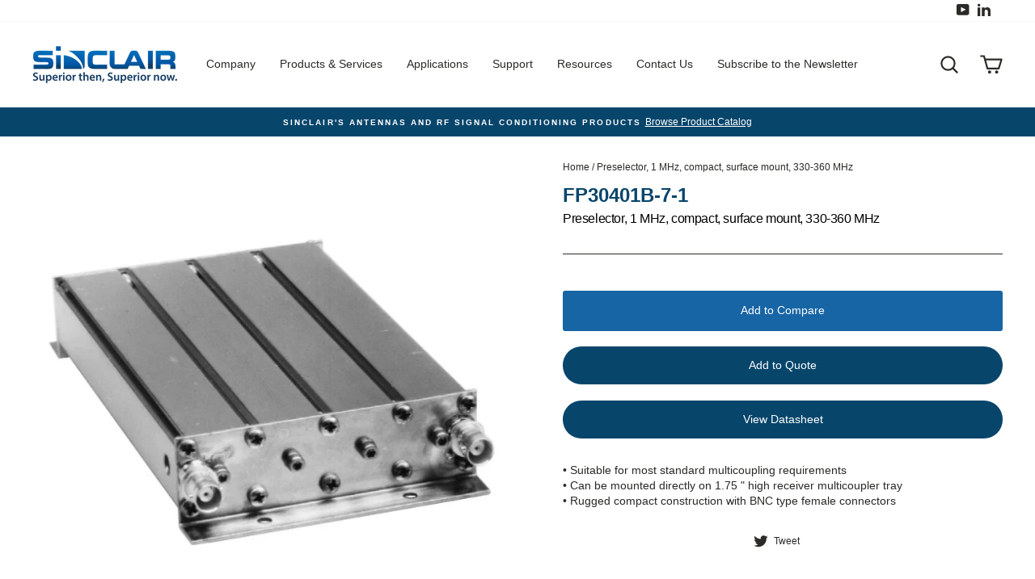

--- FILE ---
content_type: text/html; charset=utf-8
request_url: https://www.sinctech.com/products/preselector-1-mhz-compact-surface-mount-330-360-mhz
body_size: 31449
content:
<!doctype html>
<html class="no-js" lang="en" dir="ltr">
<head>

	<style id="ymq-checkout-button-protect">
		[name="checkout"],[name="chekout"], a[href^="/checkout"], a[href="/account/login"].cart__submit, button[type="submit"].btn-order, a.btn.cart__checkout, a.cart__submit, .wc-proceed-to-checkout button, #cart_form .buttons .btn-primary, .ymq-checkout-button{
        	pointer-events: none;
        }
	</style>
	<script>
		function ymq_ready(fn){
			if(document.addEventListener){
				document.addEventListener('DOMContentLoaded',function(){
					document.removeEventListener('DOMContentLoaded',arguments.callee,false);
					fn();
				},false);
			}else if(document.attachEvent){
				document.attachEvent('onreadystatechange',function(){
					if(document.readyState=='complete'){
						document.detachEvent('onreadystatechange',arguments.callee);
						fn();
					}
				});
			}
		}
		ymq_ready(() => {
			setTimeout(function() {
				var ymq_checkout_button_protect = document.getElementById("ymq-checkout-button-protect");
				ymq_checkout_button_protect.remove();
			}, 100);
		})
    </script> 


 

 

 

 


<script src='https://cdn.jsdelivr.net/gh/yunmuqing/optionv-0.0@latest/spotlight.js'></script>

<link href='https://cdn.jsdelivr.net/gh/yunmuqing/optionv-0.0@latest/ymq-option.css' rel='stylesheet'> 

<link href='https://option.ymq.cool/option/bottom.css' rel='stylesheet'> 

<style id="ymq-jsstyle"></style> 

<script> 

	window.ymq_option = window.ymq_option || {}; 

	ymq_option.shop = `sinctech-canada.myshopify.com`; 

	ymq_option.token = `ca237747d656a2bd188946f43dc5a6c92318d3a47bbe9b3161134b6d01a36103`; 

	ymq_option.timestamp = `1768761648`; 

	ymq_option.customer_id = ``; 

	ymq_option.page = `product`; 
    
    ymq_option.cart = {"note":null,"attributes":{},"original_total_price":0,"total_price":0,"total_discount":0,"total_weight":0.0,"item_count":0,"items":[],"requires_shipping":false,"currency":"CAD","items_subtotal_price":0,"cart_level_discount_applications":[],"checkout_charge_amount":0};

	ymq_option.ymq_option_branding = {}; 
	  
		ymq_option.ymq_option_branding = {"button":{"--button-background-checked-color":"#000000","--button-background-color":"#FFFFFF","--button-background-disabled-color":"#FFFFFF","--button-border-checked-color":"#000000","--button-border-color":"#000000","--button-border-disabled-color":"#000000","--button-font-checked-color":"#FFFFFF","--button-font-disabled-color":"#cccccc","--button-font-color":"#000000","--button-border-radius":"0","--button-font-size":"14","--button-line-height":"20","--button-margin-l-r":"4","--button-margin-u-d":"4","--button-padding-l-r":"16","--button-padding-u-d":"8"},"radio":{"--radio-border-color":"#BBC1E1","--radio-border-checked-color":"#BBC1E1","--radio-border-disabled-color":"#BBC1E1","--radio-border-hover-color":"#BBC1E1","--radio-background-color":"#FFFFFF","--radio-background-checked-color":"#275EFE","--radio-background-disabled-color":"#E1E6F9","--radio-background-hover-color":"#FFFFFF","--radio-inner-color":"#E1E6F9","--radio-inner-checked-color":"#FFFFFF","--radio-inner-disabled-color":"#FFFFFF"},"input":{"--input-background-checked-color":"#FFFFFF","--input-background-color":"#FFFFFF","--input-border-checked-color":"#000000","--input-border-color":"#000000","--input-font-checked-color":"#000000","--input-font-color":"#000000","--input-border-radius":"0","--input-font-size":"14","--input-padding-l-r":"16","--input-padding-u-d":"9","--input-width":"100","--input-max-width":"400"},"select":{"--select-border-color":"#000000","--select-border-checked-color":"#000000","--select-background-color":"#FFFFFF","--select-background-checked-color":"#FFFFFF","--select-font-color":"#000000","--select-font-checked-color":"#000000","--select-option-background-color":"#FFFFFF","--select-option-background-checked-color":"#F5F9FF","--select-option-background-disabled-color":"#FFFFFF","--select-option-font-color":"#000000","--select-option-font-checked-color":"#000000","--select-option-font-disabled-color":"#CCCCCC","--select-padding-u-d":"9","--select-padding-l-r":"16","--select-option-padding-u-d":"9","--select-option-padding-l-r":"16","--select-width":"100","--select-max-width":"400","--select-font-size":"14","--select-border-radius":"0"},"multiple":{"--multiple-background-color":"#F5F9FF","--multiple-font-color":"#000000","--multiple-padding-u-d":"2","--multiple-padding-l-r":"8","--multiple-font-size":"12","--multiple-border-radius":"0"},"img":{"--img-border-color":"#E1E1E1","--img-border-checked-color":"#000000","--img-border-disabled-color":"#000000","--img-width":"50","--img-height":"50","--img-margin-u-d":"2","--img-margin-l-r":"2","--img-border-radius":"4"},"upload":{"--upload-background-color":"#409EFF","--upload-font-color":"#FFFFFF","--upload-border-color":"#409EFF","--upload-padding-u-d":"12","--upload-padding-l-r":"20","--upload-font-size":"12","--upload-border-radius":"4"},"cart":{"--cart-border-color":"#000000","--buy-border-color":"#000000","--cart-border-hover-color":"#000000","--buy-border-hover-color":"#000000","--cart-background-color":"#000000","--buy-background-color":"#000000","--cart-background-hover-color":"#000000","--buy-background-hover-color":"#000000","--cart-font-color":"#FFFFFF","--buy-font-color":"#FFFFFF","--cart-font-hover-color":"#FFFFFF","--buy-font-hover-color":"#FFFFFF","--cart-padding-u-d":"12","--cart-padding-l-r":"16","--buy-padding-u-d":"12","--buy-padding-l-r":"16","--cart-margin-u-d":"4","--cart-margin-l-r":"0","--buy-margin-u-d":"4","--buy-margin-l-r":"0","--cart-width":"100","--cart-max-width":"800","--buy-width":"100","--buy-max-width":"800","--cart-font-size":"14","--cart-border-radius":"0","--buy-font-size":"14","--buy-border-radius":"0"},"quantity":{"--quantity-border-color":"#A6A3A3","--quantity-font-color":"#000000","--quantity-background-color":"#FFFFFF","--quantity-width":"150","--quantity-height":"40","--quantity-font-size":"14","--quantity-border-radius":"0"},"global":{"--global-title-color":"#000000","--global-help-color":"#000000","--global-error-color":"#DC3545","--global-title-font-size":"14","--global-help-font-size":"12","--global-error-font-size":"12","--global-margin-top":"0","--global-margin-bottom":"20","--global-margin-left":"0","--global-margin-right":"0","--global-title-margin-top":"0","--global-title-margin-bottom":"5","--global-title-margin-left":"0","--global-title-margin-right":"0","--global-help-margin-top":"5","--global-help-margin-bottom":"0","--global-help-margin-left":"0","--global-help-margin-right":"0","--global-error-margin-top":"5","--global-error-margin-bottom":"0","--global-error-margin-left":"0","--global-error-margin-right":"0"},"discount":{"--new-discount-normal-color":"#1878B9","--new-discount-error-color":"#E22120","--new-discount-layout":"flex-end"},"lan":{"require":"This is a required field.","email":"Please enter a valid email address.","phone":"Please enter the correct phone.","number":"Please enter an number.","integer":"Please enter an integer.","min_char":"Please enter no less than %s characters.","max_char":"Please enter no more than %s characters.","max_s":"Please choose less than %s options.","min_s":"Please choose more than %s options.","total_s":"Please choose %s options.","min":"Please enter no less than %s.","max":"Please enter no more than %s.","currency":"CAD","sold_out":"sold out","please_choose":"Please choose","add_to_cart":"ADD TO CART","buy_it_now":"BUY IT NOW","add_price_text":"Selection will add %s to the price","discount_code":"Discount code","application":"Apply","discount_error1":"Enter a valid discount code","discount_error2":"discount code isn't valid for the items in your cart"},"price":{"--price-border-color":"#000000","--price-background-color":"#FFFFFF","--price-font-color":"#000000","--price-price-font-color":"#03de90","--price-padding-u-d":"9","--price-padding-l-r":"16","--price-width":"100","--price-max-width":"400","--price-font-size":"14","--price-border-radius":"0"},"extra":{"is_show":"0","plan":"0","quantity-box":"0","price-value":"3,4,15,6,16,7","variant-original-margin-bottom":"15","strong-dorp-down":0,"radio-unchecked":1}}; 
	 

	ymq_option.ymq_option_settings = {}; 
	
        
    
    
    
    
        
        
            
    

	 

		ymq_option.product = {"id":6576077766826,"title":"Preselector, 1 MHz, compact, surface mount, 330-360 MHz","handle":"preselector-1-mhz-compact-surface-mount-330-360-mhz","description":"• Suitable for most standard multicoupling requirements \u003cbr\u003e• Can be mounted directly on 1.75 \" high receiver multicoupler tray \u003cbr\u003e• Rugged compact construction with BNC type female connectors","published_at":"2021-03-17T06:36:30-07:00","created_at":"2021-03-17T06:36:30-07:00","vendor":"Sinctech","type":"Filter (RF Conditioning Product)","tags":["350 - 380 MHz","Filter (RF Conditioning Product)","Filter (RF Conditioning Product): Pre-selector","FP30401B-7-1"],"price":0,"price_min":0,"price_max":0,"available":true,"price_varies":false,"compare_at_price":null,"compare_at_price_min":0,"compare_at_price_max":0,"compare_at_price_varies":false,"variants":[{"id":39381458092202,"title":"Default Title","option1":"Default Title","option2":null,"option3":null,"sku":"FP30401B-7-1","requires_shipping":true,"taxable":false,"featured_image":null,"available":true,"name":"Preselector, 1 MHz, compact, surface mount, 330-360 MHz","public_title":null,"options":["Default Title"],"price":0,"weight":1000,"compare_at_price":null,"inventory_management":"shopify","barcode":"","requires_selling_plan":false,"selling_plan_allocations":[],"quantity_rule":{"min":1,"max":null,"increment":1}}],"images":["\/\/www.sinctech.com\/cdn\/shop\/products\/FP30401_PH_205.3x3.6_20270dpi_20b-w_c3fe8240-575f-4481-b697-1496050ee946.jpg?v=1615988211"],"featured_image":"\/\/www.sinctech.com\/cdn\/shop\/products\/FP30401_PH_205.3x3.6_20270dpi_20b-w_c3fe8240-575f-4481-b697-1496050ee946.jpg?v=1615988211","options":["Title"],"media":[{"alt":null,"id":20348415213738,"position":1,"preview_image":{"aspect_ratio":1.0,"height":600,"width":600,"src":"\/\/www.sinctech.com\/cdn\/shop\/products\/FP30401_PH_205.3x3.6_20270dpi_20b-w_c3fe8240-575f-4481-b697-1496050ee946.jpg?v=1615988211"},"aspect_ratio":1.0,"height":600,"media_type":"image","src":"\/\/www.sinctech.com\/cdn\/shop\/products\/FP30401_PH_205.3x3.6_20270dpi_20b-w_c3fe8240-575f-4481-b697-1496050ee946.jpg?v=1615988211","width":600}],"requires_selling_plan":false,"selling_plan_groups":[],"content":"• Suitable for most standard multicoupling requirements \u003cbr\u003e• Can be mounted directly on 1.75 \" high receiver multicoupler tray \u003cbr\u003e• Rugged compact construction with BNC type female connectors"}; 

		ymq_option.ymq_has_only_default_variant = true; 
		 

		ymq_option.ymq_status = {}; 
		 

		ymq_option.ymq_variantjson = {}; 
		 

		ymq_option.ymq_variantjson_yulan = {}; 
		 

		ymq_option.ymq_option_data = {}; 
		
            
        ymq_option.ymq_variant_condition = {}; 
		

		ymq_option.ymq_option_data_yulan = {}; 
		 

		ymq_option.ymq_option_condition = {}; 
		 

		ymq_option.ymq_option_condition_yulan = {}; 
		 

        ymq_option.ymq_option_template = {};
  		ymq_option.ymq_option_template_condition = {}; 
        
        
        
        
        ymq_option.ymq_option_template_yulan = {};
  		ymq_option.ymq_option_template_condition_yulan = {}; 
        
        
                                            
                                                                          
		   
			ymq_option.ymq_shopify_options = {}; 
			 
				ymq_option.ymq_shopify_options[`Title`] = []; 
				 
					ymq_option.ymq_shopify_options[`Title`].push(`Default Title`); 
				 
			 
		 

		ymq_option.ymq_inventory_quantity = [];  
		   
			ymq_option.ymq_inventory_quantity.push(0); 
		 

		if(ymq_option.product) {   
			for (var i = 0; i < ymq_option.product.variants.length; i += 1) { 
				ymq_option.product.variants[i].inventory_quantity = ymq_option.ymq_inventory_quantity[i]; 
			 }  
		 }  

	 

</script> 


<script src='https://option.ymq.cool/option/ymq-option.js'></script>
<script>(function(w,d,s,l,i){w[l]=w[l]||[];w[l].push({'gtm.start':
new Date().getTime(),event:'gtm.js'});var f=d.getElementsByTagName(s)[0],
j=d.createElement(s),dl=l!='dataLayer'?'&l='+l:'';j.async=true;j.src=
'https://www.googletagmanager.com/gtm.js?id='+i+dl;f.parentNode.insertBefore(j,f);
})(window,document,'script','dataLayer','GTM-WHLPN6VW');</script>
  <meta charset="utf-8">
  <meta http-equiv="X-UA-Compatible" content="IE=edge,chrome=1">
  <meta name="viewport" content="width=device-width,initial-scale=1">
  <meta name="theme-color" content="#07456b">
  <link rel="canonical" href="https://www.sinctech.com/products/preselector-1-mhz-compact-surface-mount-330-360-mhz">
  <link rel="canonical" href="https://www.sinctech.com/products/preselector-1-mhz-compact-surface-mount-330-360-mhz">
  <link rel="preconnect" href="https://cdn.shopify.com">
  <link rel="preconnect" href="https://fonts.shopifycdn.com">
  <link rel="dns-prefetch" href="https://productreviews.shopifycdn.com">
  <link rel="dns-prefetch" href="https://ajax.googleapis.com">
  <link rel="dns-prefetch" href="https://maps.googleapis.com">
  <link rel="dns-prefetch" href="https://maps.gstatic.com"><link rel="shortcut icon" href="//www.sinctech.com/cdn/shop/files/sinclair-favicon-64x64_32x32.png?v=1617051231" type="image/png" /><title>Preselector, 1 MHz, compact, surface mount, 330-360 MHz
&ndash; Sinclair Technologies
</title>
<meta name="description" content="• Suitable for most standard multicoupling requirements • Can be mounted directly on 1.75 &quot; high receiver multicoupler tray • Rugged compact construction with BNC type female connectors"><meta property="og:site_name" content="Sinclair Technologies">
  <meta property="og:url" content="https://www.sinctech.com/products/preselector-1-mhz-compact-surface-mount-330-360-mhz">
  <meta property="og:title" content="Preselector, 1 MHz, compact, surface mount, 330-360 MHz">
  <meta property="og:type" content="product">
  <meta property="og:description" content="• Suitable for most standard multicoupling requirements • Can be mounted directly on 1.75 &quot; high receiver multicoupler tray • Rugged compact construction with BNC type female connectors"><meta property="og:image" content="http://www.sinctech.com/cdn/shop/products/FP30401_PH_205.3x3.6_20270dpi_20b-w_c3fe8240-575f-4481-b697-1496050ee946_1200x1200.jpg?v=1615988211">
  <meta property="og:image:secure_url" content="https://www.sinctech.com/cdn/shop/products/FP30401_PH_205.3x3.6_20270dpi_20b-w_c3fe8240-575f-4481-b697-1496050ee946_1200x1200.jpg?v=1615988211">
  <meta name="twitter:site" content="@">
  <meta name="twitter:card" content="summary_large_image">
  <meta name="twitter:title" content="Preselector, 1 MHz, compact, surface mount, 330-360 MHz">
  <meta name="twitter:description" content="• Suitable for most standard multicoupling requirements • Can be mounted directly on 1.75 &quot; high receiver multicoupler tray • Rugged compact construction with BNC type female connectors">
<style data-shopify>
  

  
  
  
</style><link href="//www.sinctech.com/cdn/shop/t/28/assets/theme.css?v=14346074757687872401753205841" rel="stylesheet" type="text/css" media="all" />
<style data-shopify>:root {
    --typeHeaderPrimary: "system_ui";
    --typeHeaderFallback: -apple-system, 'Segoe UI', Roboto, 'Helvetica Neue', 'Noto Sans', 'Liberation Sans', Arial, sans-serif, 'Apple Color Emoji', 'Segoe UI Emoji', 'Segoe UI Symbol', 'Noto Color Emoji';
    --typeHeaderSize: 30px;
    --typeHeaderWeight: 400;
    --typeHeaderLineHeight: 1;
    --typeHeaderSpacing: -0.025em;

    --typeBasePrimary:"system_ui";
    --typeBaseFallback:-apple-system, 'Segoe UI', Roboto, 'Helvetica Neue', 'Noto Sans', 'Liberation Sans', Arial, sans-serif, 'Apple Color Emoji', 'Segoe UI Emoji', 'Segoe UI Symbol', 'Noto Color Emoji';
    --typeBaseSize: 14px;
    --typeBaseWeight: 400;
    --typeBaseSpacing: 0.0em;
    --typeBaseLineHeight: 1.4;

    --typeCollectionTitle: 21px;

    --iconWeight: 5px;
    --iconLinecaps: round;

    
      --buttonRadius: 50px;
    

    --colorGridOverlayOpacity: 0.1;
  }</style><script>
    document.documentElement.className = document.documentElement.className.replace('no-js', 'js');

    window.theme = window.theme || {};
    theme.routes = {
      home: "/",
      cart: "/cart",
      cartAdd: "/cart/add.js",
      cartChange: "/cart/change"
    };
    theme.strings = {
      soldOut: "Sold Out",
      unavailable: "Unavailable",
      stockLabel: "Only [count] items in stock!",
      willNotShipUntil: "Will not ship until [date]",
      willBeInStockAfter: "Will be in stock after [date]",
      waitingForStock: "Inventory on the way",
      savePrice: "Save [saved_amount]",
      cartEmpty: "Your cart is currently empty.",
      cartTermsConfirmation: "You must agree with the terms and conditions of sales to check out"
    };
    theme.settings = {
      dynamicVariantsEnable: true,
      dynamicVariantType: "button",
      cartType: "drawer",
      moneyFormat: "${{amount}}",
      saveType: "dollar",
      recentlyViewedEnabled: false,
      predictiveSearch: true,
      predictiveSearchType: "product,article,page,collection",
      inventoryThreshold: 10,
      quickView: false,
      themeName: 'Impulse',
      themeVersion: "3.6.2"
    };
  </script>

  <script>window.performance && window.performance.mark && window.performance.mark('shopify.content_for_header.start');</script><meta id="shopify-digital-wallet" name="shopify-digital-wallet" content="/53189705898/digital_wallets/dialog">
<link rel="alternate" hreflang="x-default" href="https://www.sinctech.com/products/preselector-1-mhz-compact-surface-mount-330-360-mhz">
<link rel="alternate" hreflang="zh-Hans-CN" href="https://www.sinctech.com/zh-cn/products/preselector-1-mhz-compact-surface-mount-330-360-mhz">
<link rel="alternate" hreflang="de-CN" href="https://www.sinctech.com/de-cn/products/preselector-1-mhz-compact-surface-mount-330-360-mhz">
<link rel="alternate" hreflang="en-CA" href="https://www.sinctech.com/products/preselector-1-mhz-compact-surface-mount-330-360-mhz">
<link rel="alternate" hreflang="zh-Hans-CA" href="https://www.sinctech.com/zh/products/preselector-1-mhz-compact-surface-mount-330-360-mhz">
<link rel="alternate" hreflang="fr-CA" href="https://www.sinctech.com/fr/products/preselector-1-mhz-compact-surface-mount-330-360-mhz">
<link rel="alternate" hreflang="es-CA" href="https://www.sinctech.com/es/products/preselector-1-mhz-compact-surface-mount-330-360-mhz">
<link rel="alternate" hreflang="de-CA" href="https://www.sinctech.com/de/products/preselector-1-mhz-compact-surface-mount-330-360-mhz">
<link rel="alternate" type="application/json+oembed" href="https://www.sinctech.com/products/preselector-1-mhz-compact-surface-mount-330-360-mhz.oembed">
<script async="async" src="/checkouts/internal/preloads.js?locale=en-CA"></script>
<script id="shopify-features" type="application/json">{"accessToken":"cf6ca8bf9d15d73f7023f90ca8be7ae0","betas":["rich-media-storefront-analytics"],"domain":"www.sinctech.com","predictiveSearch":true,"shopId":53189705898,"locale":"en"}</script>
<script>var Shopify = Shopify || {};
Shopify.shop = "sinctech-canada.myshopify.com";
Shopify.locale = "en";
Shopify.currency = {"active":"CAD","rate":"1.0"};
Shopify.country = "CA";
Shopify.theme = {"name":"New Sinclair Homepage #3 (V3)","id":138858135722,"schema_name":"Impulse","schema_version":"3.6.2","theme_store_id":null,"role":"main"};
Shopify.theme.handle = "null";
Shopify.theme.style = {"id":null,"handle":null};
Shopify.cdnHost = "www.sinctech.com/cdn";
Shopify.routes = Shopify.routes || {};
Shopify.routes.root = "/";</script>
<script type="module">!function(o){(o.Shopify=o.Shopify||{}).modules=!0}(window);</script>
<script>!function(o){function n(){var o=[];function n(){o.push(Array.prototype.slice.apply(arguments))}return n.q=o,n}var t=o.Shopify=o.Shopify||{};t.loadFeatures=n(),t.autoloadFeatures=n()}(window);</script>
<script id="shop-js-analytics" type="application/json">{"pageType":"product"}</script>
<script defer="defer" async type="module" src="//www.sinctech.com/cdn/shopifycloud/shop-js/modules/v2/client.init-shop-cart-sync_C5BV16lS.en.esm.js"></script>
<script defer="defer" async type="module" src="//www.sinctech.com/cdn/shopifycloud/shop-js/modules/v2/chunk.common_CygWptCX.esm.js"></script>
<script type="module">
  await import("//www.sinctech.com/cdn/shopifycloud/shop-js/modules/v2/client.init-shop-cart-sync_C5BV16lS.en.esm.js");
await import("//www.sinctech.com/cdn/shopifycloud/shop-js/modules/v2/chunk.common_CygWptCX.esm.js");

  window.Shopify.SignInWithShop?.initShopCartSync?.({"fedCMEnabled":true,"windoidEnabled":true});

</script>
<script>(function() {
  var isLoaded = false;
  function asyncLoad() {
    if (isLoaded) return;
    isLoaded = true;
    var urls = ["https:\/\/shopiapps.in\/compare_product\/cmp_widget\/sp_cmp_init.js?shop=sinctech-canada.myshopify.com","https:\/\/d23dclunsivw3h.cloudfront.net\/redirect-app.js?shop=sinctech-canada.myshopify.com","\/\/www.powr.io\/powr.js?powr-token=sinctech-canada.myshopify.com\u0026external-type=shopify\u0026shop=sinctech-canada.myshopify.com","\/\/www.powr.io\/powr.js?powr-token=sinctech-canada.myshopify.com\u0026external-type=shopify\u0026shop=sinctech-canada.myshopify.com","\/\/www.powr.io\/powr.js?powr-token=sinctech-canada.myshopify.com\u0026external-type=shopify\u0026shop=sinctech-canada.myshopify.com","\/\/cdn.shopify.com\/proxy\/03e842898d2f01f4e72335acc69abdab961a90733583d6363245e96263b9f489\/sinctech.activehosted.com\/js\/site-tracking.php?shop=sinctech-canada.myshopify.com\u0026sp-cache-control=cHVibGljLCBtYXgtYWdlPTkwMA","https:\/\/static.klaviyo.com\/onsite\/js\/VzpKB4\/klaviyo.js?company_id=VzpKB4\u0026shop=sinctech-canada.myshopify.com"];
    for (var i = 0; i < urls.length; i++) {
      var s = document.createElement('script');
      s.type = 'text/javascript';
      s.async = true;
      s.src = urls[i];
      var x = document.getElementsByTagName('script')[0];
      x.parentNode.insertBefore(s, x);
    }
  };
  if(window.attachEvent) {
    window.attachEvent('onload', asyncLoad);
  } else {
    window.addEventListener('load', asyncLoad, false);
  }
})();</script>
<script id="__st">var __st={"a":53189705898,"offset":-28800,"reqid":"f6cbd463-946d-449a-beb8-80849f940c1f-1768761648","pageurl":"www.sinctech.com\/products\/preselector-1-mhz-compact-surface-mount-330-360-mhz","u":"c059c0b77787","p":"product","rtyp":"product","rid":6576077766826};</script>
<script>window.ShopifyPaypalV4VisibilityTracking = true;</script>
<script id="captcha-bootstrap">!function(){'use strict';const t='contact',e='account',n='new_comment',o=[[t,t],['blogs',n],['comments',n],[t,'customer']],c=[[e,'customer_login'],[e,'guest_login'],[e,'recover_customer_password'],[e,'create_customer']],r=t=>t.map((([t,e])=>`form[action*='/${t}']:not([data-nocaptcha='true']) input[name='form_type'][value='${e}']`)).join(','),a=t=>()=>t?[...document.querySelectorAll(t)].map((t=>t.form)):[];function s(){const t=[...o],e=r(t);return a(e)}const i='password',u='form_key',d=['recaptcha-v3-token','g-recaptcha-response','h-captcha-response',i],f=()=>{try{return window.sessionStorage}catch{return}},m='__shopify_v',_=t=>t.elements[u];function p(t,e,n=!1){try{const o=window.sessionStorage,c=JSON.parse(o.getItem(e)),{data:r}=function(t){const{data:e,action:n}=t;return t[m]||n?{data:e,action:n}:{data:t,action:n}}(c);for(const[e,n]of Object.entries(r))t.elements[e]&&(t.elements[e].value=n);n&&o.removeItem(e)}catch(o){console.error('form repopulation failed',{error:o})}}const l='form_type',E='cptcha';function T(t){t.dataset[E]=!0}const w=window,h=w.document,L='Shopify',v='ce_forms',y='captcha';let A=!1;((t,e)=>{const n=(g='f06e6c50-85a8-45c8-87d0-21a2b65856fe',I='https://cdn.shopify.com/shopifycloud/storefront-forms-hcaptcha/ce_storefront_forms_captcha_hcaptcha.v1.5.2.iife.js',D={infoText:'Protected by hCaptcha',privacyText:'Privacy',termsText:'Terms'},(t,e,n)=>{const o=w[L][v],c=o.bindForm;if(c)return c(t,g,e,D).then(n);var r;o.q.push([[t,g,e,D],n]),r=I,A||(h.body.append(Object.assign(h.createElement('script'),{id:'captcha-provider',async:!0,src:r})),A=!0)});var g,I,D;w[L]=w[L]||{},w[L][v]=w[L][v]||{},w[L][v].q=[],w[L][y]=w[L][y]||{},w[L][y].protect=function(t,e){n(t,void 0,e),T(t)},Object.freeze(w[L][y]),function(t,e,n,w,h,L){const[v,y,A,g]=function(t,e,n){const i=e?o:[],u=t?c:[],d=[...i,...u],f=r(d),m=r(i),_=r(d.filter((([t,e])=>n.includes(e))));return[a(f),a(m),a(_),s()]}(w,h,L),I=t=>{const e=t.target;return e instanceof HTMLFormElement?e:e&&e.form},D=t=>v().includes(t);t.addEventListener('submit',(t=>{const e=I(t);if(!e)return;const n=D(e)&&!e.dataset.hcaptchaBound&&!e.dataset.recaptchaBound,o=_(e),c=g().includes(e)&&(!o||!o.value);(n||c)&&t.preventDefault(),c&&!n&&(function(t){try{if(!f())return;!function(t){const e=f();if(!e)return;const n=_(t);if(!n)return;const o=n.value;o&&e.removeItem(o)}(t);const e=Array.from(Array(32),(()=>Math.random().toString(36)[2])).join('');!function(t,e){_(t)||t.append(Object.assign(document.createElement('input'),{type:'hidden',name:u})),t.elements[u].value=e}(t,e),function(t,e){const n=f();if(!n)return;const o=[...t.querySelectorAll(`input[type='${i}']`)].map((({name:t})=>t)),c=[...d,...o],r={};for(const[a,s]of new FormData(t).entries())c.includes(a)||(r[a]=s);n.setItem(e,JSON.stringify({[m]:1,action:t.action,data:r}))}(t,e)}catch(e){console.error('failed to persist form',e)}}(e),e.submit())}));const S=(t,e)=>{t&&!t.dataset[E]&&(n(t,e.some((e=>e===t))),T(t))};for(const o of['focusin','change'])t.addEventListener(o,(t=>{const e=I(t);D(e)&&S(e,y())}));const B=e.get('form_key'),M=e.get(l),P=B&&M;t.addEventListener('DOMContentLoaded',(()=>{const t=y();if(P)for(const e of t)e.elements[l].value===M&&p(e,B);[...new Set([...A(),...v().filter((t=>'true'===t.dataset.shopifyCaptcha))])].forEach((e=>S(e,t)))}))}(h,new URLSearchParams(w.location.search),n,t,e,['guest_login'])})(!0,!0)}();</script>
<script integrity="sha256-4kQ18oKyAcykRKYeNunJcIwy7WH5gtpwJnB7kiuLZ1E=" data-source-attribution="shopify.loadfeatures" defer="defer" src="//www.sinctech.com/cdn/shopifycloud/storefront/assets/storefront/load_feature-a0a9edcb.js" crossorigin="anonymous"></script>
<script data-source-attribution="shopify.dynamic_checkout.dynamic.init">var Shopify=Shopify||{};Shopify.PaymentButton=Shopify.PaymentButton||{isStorefrontPortableWallets:!0,init:function(){window.Shopify.PaymentButton.init=function(){};var t=document.createElement("script");t.src="https://www.sinctech.com/cdn/shopifycloud/portable-wallets/latest/portable-wallets.en.js",t.type="module",document.head.appendChild(t)}};
</script>
<script data-source-attribution="shopify.dynamic_checkout.buyer_consent">
  function portableWalletsHideBuyerConsent(e){var t=document.getElementById("shopify-buyer-consent"),n=document.getElementById("shopify-subscription-policy-button");t&&n&&(t.classList.add("hidden"),t.setAttribute("aria-hidden","true"),n.removeEventListener("click",e))}function portableWalletsShowBuyerConsent(e){var t=document.getElementById("shopify-buyer-consent"),n=document.getElementById("shopify-subscription-policy-button");t&&n&&(t.classList.remove("hidden"),t.removeAttribute("aria-hidden"),n.addEventListener("click",e))}window.Shopify?.PaymentButton&&(window.Shopify.PaymentButton.hideBuyerConsent=portableWalletsHideBuyerConsent,window.Shopify.PaymentButton.showBuyerConsent=portableWalletsShowBuyerConsent);
</script>
<script data-source-attribution="shopify.dynamic_checkout.cart.bootstrap">document.addEventListener("DOMContentLoaded",(function(){function t(){return document.querySelector("shopify-accelerated-checkout-cart, shopify-accelerated-checkout")}if(t())Shopify.PaymentButton.init();else{new MutationObserver((function(e,n){t()&&(Shopify.PaymentButton.init(),n.disconnect())})).observe(document.body,{childList:!0,subtree:!0})}}));
</script>

<script>window.performance && window.performance.mark && window.performance.mark('shopify.content_for_header.end');</script>

  <script src="//www.sinctech.com/cdn/shop/t/28/assets/vendor-scripts-v7.js" defer="defer"></script><script src="//www.sinctech.com/cdn/shop/t/28/assets/theme.js?v=59090731476727001841753192539" defer="defer"></script><!--begin-boost-pfs-filter-css-->
  <link rel="preload stylesheet" href="//www.sinctech.com/cdn/shop/t/28/assets/boost-pfs-instant-search.css?v=102618040686062431301753192539" as="style"><link href="//www.sinctech.com/cdn/shop/t/28/assets/boost-pfs-custom.css?v=84298923535616458201753192539" rel="stylesheet" type="text/css" media="all" />
<style data-id="boost-pfs-style" type="text/css">
    .boost-pfs-filter-option-title-text {color: rgba(0,0,0,1);text-transform: none;font-family: sans-serif;}

   .boost-pfs-filter-tree-v .boost-pfs-filter-option-title-text:before {border-top-color: rgba(0,0,0,1);}
    .boost-pfs-filter-tree-v .boost-pfs-filter-option.boost-pfs-filter-option-collapsed .boost-pfs-filter-option-title-text:before {border-bottom-color: rgba(0,0,0,1);}
    .boost-pfs-filter-tree-h .boost-pfs-filter-option-title-heading:before {
      border-right-color: rgba(0,0,0,1);
      border-bottom-color: rgba(0,0,0,1);
    }

    .boost-pfs-filter-option-content .boost-pfs-filter-option-item-list .boost-pfs-filter-option-item button,
    .boost-pfs-filter-option-content .boost-pfs-filter-option-item-list .boost-pfs-filter-option-item .boost-pfs-filter-button,
    .boost-pfs-filter-option-range-amount input,
    .boost-pfs-filter-tree-v .boost-pfs-filter-refine-by .boost-pfs-filter-refine-by-items .refine-by-item,
    .boost-pfs-filter-refine-by-wrapper-v .boost-pfs-filter-refine-by .boost-pfs-filter-refine-by-items .refine-by-item,
    .boost-pfs-filter-refine-by .boost-pfs-filter-option-title,
    .boost-pfs-filter-refine-by .boost-pfs-filter-refine-by-items .refine-by-item>a,
    .boost-pfs-filter-refine-by>span,
    .boost-pfs-filter-clear,
    .boost-pfs-filter-clear-all{}

    .boost-pfs-filter-option-multi-level-collections .boost-pfs-filter-option-multi-level-list .boost-pfs-filter-option-item .boost-pfs-filter-button-arrow .boost-pfs-arrow:before,
    .boost-pfs-filter-option-multi-level-tag .boost-pfs-filter-option-multi-level-list .boost-pfs-filter-option-item .boost-pfs-filter-button-arrow .boost-pfs-arrow:before {}

    .boost-pfs-filter-refine-by .boost-pfs-filter-refine-by-items .refine-by-item .boost-pfs-filter-clear:before,
    .boost-pfs-filter-refine-by .boost-pfs-filter-refine-by-items .refine-by-item .boost-pfs-filter-clear:after {
      background: ;
    }

    .boost-pfs-filter-tree-mobile-button button,
    .boost-pfs-filter-top-sorting-mobile button {font-weight: 400 !important;text-transform: none !important;font-family: sans-serif !important;background: rgba(0,0,0,1) !important;}
    .boost-pfs-filter-top-sorting-mobile button>span:after {}
  </style>
<!--end-boost-pfs-filter-css-->


 
<!-- "snippets/pagefly-header.liquid" was not rendered, the associated app was uninstalled -->

<script type="text/javascript" src=https://secure.perceptionastute7.com/js/784680.js ></script>
<noscript><img alt="" src=https://secure.perceptionastute7.com/784680.png style="display:none;" /></noscript>
  
 <!-- BEGIN app block: shopify://apps/transcy/blocks/switcher_embed_block/bce4f1c0-c18c-43b0-b0b2-a1aefaa44573 --><!-- BEGIN app snippet: fa_translate_core --><script>
    (function () {
        console.log("transcy ignore convert TC value",typeof transcy_ignoreConvertPrice != "undefined");
        
        function addMoneyTag(mutations, observer) {
            let currencyCookie = getCookieCore("transcy_currency");
            
            let shopifyCurrencyRegex = buildXPathQuery(
                window.ShopifyTC.shopifyCurrency.price_currency
            );
            let currencyRegex = buildCurrencyRegex(window.ShopifyTC.shopifyCurrency.price_currency)
            let tempTranscy = document.evaluate(shopifyCurrencyRegex, document, null, XPathResult.ORDERED_NODE_SNAPSHOT_TYPE, null);
            for (let iTranscy = 0; iTranscy < tempTranscy.snapshotLength; iTranscy++) {
                let elTranscy = tempTranscy.snapshotItem(iTranscy);
                if (elTranscy.innerHTML &&
                !elTranscy.classList.contains('transcy-money') && (typeof transcy_ignoreConvertPrice == "undefined" ||
                !transcy_ignoreConvertPrice?.some(className => elTranscy.classList?.contains(className))) && elTranscy?.childNodes?.length == 1) {
                    if (!window.ShopifyTC?.shopifyCurrency?.price_currency || currencyCookie == window.ShopifyTC?.currency?.active || !currencyCookie) {
                        addClassIfNotExists(elTranscy, 'notranslate');
                        continue;
                    }

                    elTranscy.classList.add('transcy-money');
                    let innerHTML = replaceMatches(elTranscy?.textContent, currencyRegex);
                    elTranscy.innerHTML = innerHTML;
                    if (!innerHTML.includes("tc-money")) {
                        addClassIfNotExists(elTranscy, 'notranslate');
                    }
                } 
                if (elTranscy.classList.contains('transcy-money') && !elTranscy?.innerHTML?.includes("tc-money")) {
                    addClassIfNotExists(elTranscy, 'notranslate');
                }
            }
        }
    
        function logChangesTranscy(mutations, observer) {
            const xpathQuery = `
                //*[text()[contains(.,"•tc")]] |
                //*[text()[contains(.,"tc")]] |
                //*[text()[contains(.,"transcy")]] |
                //textarea[@placeholder[contains(.,"transcy")]] |
                //textarea[@placeholder[contains(.,"tc")]] |
                //select[@placeholder[contains(.,"transcy")]] |
                //select[@placeholder[contains(.,"tc")]] |
                //input[@placeholder[contains(.,"tc")]] |
                //input[@value[contains(.,"tc")]] |
                //input[@value[contains(.,"transcy")]] |
                //*[text()[contains(.,"TC")]] |
                //textarea[@placeholder[contains(.,"TC")]] |
                //select[@placeholder[contains(.,"TC")]] |
                //input[@placeholder[contains(.,"TC")]] |
                //input[@value[contains(.,"TC")]]
            `;
            let tempTranscy = document.evaluate(xpathQuery, document, null, XPathResult.ORDERED_NODE_SNAPSHOT_TYPE, null);
            for (let iTranscy = 0; iTranscy < tempTranscy.snapshotLength; iTranscy++) {
                let elTranscy = tempTranscy.snapshotItem(iTranscy);
                let innerHtmlTranscy = elTranscy?.innerHTML ? elTranscy.innerHTML : "";
                if (innerHtmlTranscy && !["SCRIPT", "LINK", "STYLE"].includes(elTranscy.nodeName)) {
                    const textToReplace = [
                        '&lt;•tc&gt;', '&lt;/•tc&gt;', '&lt;tc&gt;', '&lt;/tc&gt;',
                        '&lt;transcy&gt;', '&lt;/transcy&gt;', '&amp;lt;tc&amp;gt;',
                        '&amp;lt;/tc&amp;gt;', '&lt;TRANSCY&gt;', '&lt;/TRANSCY&gt;',
                        '&lt;TC&gt;', '&lt;/TC&gt;'
                    ];
                    let containsTag = textToReplace.some(tag => innerHtmlTranscy.includes(tag));
                    if (containsTag) {
                        textToReplace.forEach(tag => {
                            innerHtmlTranscy = innerHtmlTranscy.replaceAll(tag, '');
                        });
                        elTranscy.innerHTML = innerHtmlTranscy;
                        elTranscy.setAttribute('translate', 'no');
                    }
    
                    const tagsToReplace = ['<•tc>', '</•tc>', '<tc>', '</tc>', '<transcy>', '</transcy>', '<TC>', '</TC>', '<TRANSCY>', '</TRANSCY>'];
                    if (tagsToReplace.some(tag => innerHtmlTranscy.includes(tag))) {
                        innerHtmlTranscy = innerHtmlTranscy.replace(/<(|\/)transcy>|<(|\/)tc>|<(|\/)•tc>/gi, "");
                        elTranscy.innerHTML = innerHtmlTranscy;
                        elTranscy.setAttribute('translate', 'no');
                    }
                }
                if (["INPUT"].includes(elTranscy.nodeName)) {
                    let valueInputTranscy = elTranscy.value.replaceAll("&lt;tc&gt;", "").replaceAll("&lt;/tc&gt;", "").replace(/<(|\/)transcy>|<(|\/)tc>/gi, "");
                    elTranscy.value = valueInputTranscy
                }
    
                if (["INPUT", "SELECT", "TEXTAREA"].includes(elTranscy.nodeName)) {
                    elTranscy.placeholder = elTranscy.placeholder.replaceAll("&lt;tc&gt;", "").replaceAll("&lt;/tc&gt;", "").replace(/<(|\/)transcy>|<(|\/)tc>/gi, "");
                }
            }
            addMoneyTag(mutations, observer)
        }
        const observerOptionsTranscy = {
            subtree: true,
            childList: true
        };
        const observerTranscy = new MutationObserver(logChangesTranscy);
        observerTranscy.observe(document.documentElement, observerOptionsTranscy);
    })();

    const addClassIfNotExists = (element, className) => {
        if (!element.classList.contains(className)) {
            element.classList.add(className);
        }
    };
    
    const replaceMatches = (content, currencyRegex) => {
        let arrCurrencies = content.match(currencyRegex);
    
        if (arrCurrencies?.length && content === arrCurrencies[0]) {
            return content;
        }
        return (
            arrCurrencies?.reduce((string, oldVal, index) => {
                const hasSpaceBefore = string.match(new RegExp(`\\s${oldVal}`));
                const hasSpaceAfter = string.match(new RegExp(`${oldVal}\\s`));
                let eleCurrencyConvert = `<tc-money translate="no">${arrCurrencies[index]}</tc-money>`;
                if (hasSpaceBefore) eleCurrencyConvert = ` ${eleCurrencyConvert}`;
                if (hasSpaceAfter) eleCurrencyConvert = `${eleCurrencyConvert} `;
                if (string.includes("tc-money")) {
                    return string;
                }
                return string?.replaceAll(oldVal, eleCurrencyConvert);
            }, content) || content
        );
        return result;
    };
    
    const unwrapCurrencySpan = (text) => {
        return text.replace(/<span[^>]*>(.*?)<\/span>/gi, "$1");
    };

    const getSymbolsAndCodes = (text)=>{
        let numberPattern = "\\d+(?:[.,]\\d+)*(?:[.,]\\d+)?(?:\\s?\\d+)?"; // Chỉ tối đa 1 khoảng trắng
        let textWithoutCurrencySpan = unwrapCurrencySpan(text);
        let symbolsAndCodes = textWithoutCurrencySpan
            .trim()
            .replace(new RegExp(numberPattern, "g"), "")
            .split(/\s+/) // Loại bỏ khoảng trắng dư thừa
            .filter((el) => el);

        if (!Array.isArray(symbolsAndCodes) || symbolsAndCodes.length === 0) {
            throw new Error("symbolsAndCodes must be a non-empty array.");
        }

        return symbolsAndCodes;
    }
    
    const buildCurrencyRegex = (text) => {
       let symbolsAndCodes = getSymbolsAndCodes(text)
       let patterns = createCurrencyRegex(symbolsAndCodes)

       return new RegExp(`(${patterns.join("|")})`, "g");
    };

    const createCurrencyRegex = (symbolsAndCodes)=>{
        const escape = (str) => str.replace(/[-/\\^$*+?.()|[\]{}]/g, "\\$&");
        const [s1, s2] = [escape(symbolsAndCodes[0]), escape(symbolsAndCodes[1] || "")];
        const space = "\\s?";
        const numberPattern = "\\d+(?:[.,]\\d+)*(?:[.,]\\d+)?(?:\\s?\\d+)?"; 
        const patterns = [];
        if (s1 && s2) {
            patterns.push(
                `${s1}${space}${numberPattern}${space}${s2}`,
                `${s2}${space}${numberPattern}${space}${s1}`,
                `${s2}${space}${s1}${space}${numberPattern}`,
                `${s1}${space}${s2}${space}${numberPattern}`
            );
        }
        if (s1) {
            patterns.push(`${s1}${space}${numberPattern}`);
            patterns.push(`${numberPattern}${space}${s1}`);
        }

        if (s2) {
            patterns.push(`${s2}${space}${numberPattern}`);
            patterns.push(`${numberPattern}${space}${s2}`);
        }
        return patterns;
    }
    
    const getCookieCore = function (name) {
        var nameEQ = name + "=";
        var ca = document.cookie.split(';');
        for (var i = 0; i < ca.length; i++) {
            var c = ca[i];
            while (c.charAt(0) == ' ') c = c.substring(1, c.length);
            if (c.indexOf(nameEQ) == 0) return c.substring(nameEQ.length, c.length);
        }
        return null;
    };
    
    const buildXPathQuery = (text) => {
        let numberPattern = "\\d+(?:[.,]\\d+)*"; // Bỏ `matches()`
        let symbolAndCodes = text.replace(/<span[^>]*>(.*?)<\/span>/gi, "$1")
            .trim()
            .replace(new RegExp(numberPattern, "g"), "")
            .split(" ")
            ?.filter((el) => el);
    
        if (!symbolAndCodes || !Array.isArray(symbolAndCodes) || symbolAndCodes.length === 0) {
            throw new Error("symbolAndCodes must be a non-empty array.");
        }
    
        // Escape ký tự đặc biệt trong XPath
        const escapeXPath = (str) => str.replace(/(["'])/g, "\\$1");
    
        // Danh sách thẻ HTML cần tìm
        const allowedTags = ["div", "span", "p", "strong", "b", "h1", "h2", "h3", "h4", "h5", "h6", "td", "li", "font", "dd", 'a', 'font', 's'];
    
        // Tạo điều kiện contains() cho từng symbol hoặc code
        const conditions = symbolAndCodes
            .map((symbol) =>
                `(contains(text(), "${escapeXPath(symbol)}") and (contains(text(), "0") or contains(text(), "1") or contains(text(), "2") or contains(text(), "3") or contains(text(), "4") or contains(text(), "5") or contains(text(), "6") or contains(text(), "7") or contains(text(), "8") or contains(text(), "9")) )`
            )
            .join(" or ");
    
        // Tạo XPath Query (Chỉ tìm trong các thẻ HTML, không tìm trong input)
        const xpathQuery = allowedTags
            .map((tag) => `//${tag}[${conditions}]`)
            .join(" | ");
    
        return xpathQuery;
    };
    
    window.ShopifyTC = {};
    ShopifyTC.shop = "www.sinctech.com";
    ShopifyTC.locale = "en";
    ShopifyTC.currency = {"active":"CAD", "rate":""};
    ShopifyTC.country = "CA";
    ShopifyTC.designMode = false;
    ShopifyTC.theme = {};
    ShopifyTC.cdnHost = "";
    ShopifyTC.routes = {};
    ShopifyTC.routes.root = "/";
    ShopifyTC.store_id = 53189705898;
    ShopifyTC.page_type = "product";
    ShopifyTC.resource_id = "";
    ShopifyTC.resource_description = "";
    ShopifyTC.market_id = 2214789290;
    switch (ShopifyTC.page_type) {
        case "product":
            ShopifyTC.resource_id = 6576077766826;
            ShopifyTC.resource_description = "• Suitable for most standard multicoupling requirements \u003cbr\u003e• Can be mounted directly on 1.75 \" high receiver multicoupler tray \u003cbr\u003e• Rugged compact construction with BNC type female connectors"
            break;
        case "article":
            ShopifyTC.resource_id = null;
            ShopifyTC.resource_description = null
            break;
        case "blog":
            ShopifyTC.resource_id = null;
            break;
        case "collection":
            ShopifyTC.resource_id = null;
            ShopifyTC.resource_description = null
            break;
        case "policy":
            ShopifyTC.resource_id = null;
            ShopifyTC.resource_description = null
            break;
        case "page":
            ShopifyTC.resource_id = null;
            ShopifyTC.resource_description = null
            break;
        default:
            break;
    }

    window.ShopifyTC.shopifyCurrency={
        "price": `0.01`,
        "price_currency": `$0.01 CAD`,
        "currency": `CAD`
    }


    if(typeof(transcy_appEmbed) == 'undefined'){
        transcy_switcherVersion = "1744820552";
        transcy_productMediaVersion = "";
        transcy_collectionMediaVersion = "";
        transcy_otherMediaVersion = "";
        transcy_productId = "6576077766826";
        transcy_shopName = "Sinclair Technologies";
        transcy_currenciesPaymentPublish = [];
        transcy_curencyDefault = "CAD";transcy_currenciesPaymentPublish.push("CAD");
        transcy_shopifyLocales = [{"shop_locale":{"locale":"en","enabled":true,"primary":true,"published":true}},{"shop_locale":{"locale":"zh-CN","enabled":true,"primary":false,"published":true}},{"shop_locale":{"locale":"fr","enabled":true,"primary":false,"published":true}},{"shop_locale":{"locale":"es","enabled":true,"primary":false,"published":true}},{"shop_locale":{"locale":"de","enabled":true,"primary":false,"published":true}}];
        transcy_moneyFormat = "${{amount}}";

        function domLoadedTranscy () {
            let cdnScriptTC = typeof(transcy_cdn) != 'undefined' ? (transcy_cdn+'/transcy.js') : "https://cdn.shopify.com/extensions/019bbfa6-be8b-7e64-b8d4-927a6591272a/transcy-294/assets/transcy.js";
            let cdnLinkTC = typeof(transcy_cdn) != 'undefined' ? (transcy_cdn+'/transcy.css') :  "https://cdn.shopify.com/extensions/019bbfa6-be8b-7e64-b8d4-927a6591272a/transcy-294/assets/transcy.css";
            let scriptTC = document.createElement('script');
            scriptTC.type = 'text/javascript';
            scriptTC.defer = true;
            scriptTC.src = cdnScriptTC;
            scriptTC.id = "transcy-script";
            document.head.appendChild(scriptTC);

            let linkTC = document.createElement('link');
            linkTC.rel = 'stylesheet'; 
            linkTC.type = 'text/css';
            linkTC.href = cdnLinkTC;
            linkTC.id = "transcy-style";
            document.head.appendChild(linkTC); 
        }


        if (document.readyState === 'interactive' || document.readyState === 'complete') {
            domLoadedTranscy();
        } else {
            document.addEventListener("DOMContentLoaded", function () {
                domLoadedTranscy();
            });
        }
    }
</script>
<!-- END app snippet -->


<!-- END app block --><link href="https://monorail-edge.shopifysvc.com" rel="dns-prefetch">
<script>(function(){if ("sendBeacon" in navigator && "performance" in window) {try {var session_token_from_headers = performance.getEntriesByType('navigation')[0].serverTiming.find(x => x.name == '_s').description;} catch {var session_token_from_headers = undefined;}var session_cookie_matches = document.cookie.match(/_shopify_s=([^;]*)/);var session_token_from_cookie = session_cookie_matches && session_cookie_matches.length === 2 ? session_cookie_matches[1] : "";var session_token = session_token_from_headers || session_token_from_cookie || "";function handle_abandonment_event(e) {var entries = performance.getEntries().filter(function(entry) {return /monorail-edge.shopifysvc.com/.test(entry.name);});if (!window.abandonment_tracked && entries.length === 0) {window.abandonment_tracked = true;var currentMs = Date.now();var navigation_start = performance.timing.navigationStart;var payload = {shop_id: 53189705898,url: window.location.href,navigation_start,duration: currentMs - navigation_start,session_token,page_type: "product"};window.navigator.sendBeacon("https://monorail-edge.shopifysvc.com/v1/produce", JSON.stringify({schema_id: "online_store_buyer_site_abandonment/1.1",payload: payload,metadata: {event_created_at_ms: currentMs,event_sent_at_ms: currentMs}}));}}window.addEventListener('pagehide', handle_abandonment_event);}}());</script>
<script id="web-pixels-manager-setup">(function e(e,d,r,n,o){if(void 0===o&&(o={}),!Boolean(null===(a=null===(i=window.Shopify)||void 0===i?void 0:i.analytics)||void 0===a?void 0:a.replayQueue)){var i,a;window.Shopify=window.Shopify||{};var t=window.Shopify;t.analytics=t.analytics||{};var s=t.analytics;s.replayQueue=[],s.publish=function(e,d,r){return s.replayQueue.push([e,d,r]),!0};try{self.performance.mark("wpm:start")}catch(e){}var l=function(){var e={modern:/Edge?\/(1{2}[4-9]|1[2-9]\d|[2-9]\d{2}|\d{4,})\.\d+(\.\d+|)|Firefox\/(1{2}[4-9]|1[2-9]\d|[2-9]\d{2}|\d{4,})\.\d+(\.\d+|)|Chrom(ium|e)\/(9{2}|\d{3,})\.\d+(\.\d+|)|(Maci|X1{2}).+ Version\/(15\.\d+|(1[6-9]|[2-9]\d|\d{3,})\.\d+)([,.]\d+|)( \(\w+\)|)( Mobile\/\w+|) Safari\/|Chrome.+OPR\/(9{2}|\d{3,})\.\d+\.\d+|(CPU[ +]OS|iPhone[ +]OS|CPU[ +]iPhone|CPU IPhone OS|CPU iPad OS)[ +]+(15[._]\d+|(1[6-9]|[2-9]\d|\d{3,})[._]\d+)([._]\d+|)|Android:?[ /-](13[3-9]|1[4-9]\d|[2-9]\d{2}|\d{4,})(\.\d+|)(\.\d+|)|Android.+Firefox\/(13[5-9]|1[4-9]\d|[2-9]\d{2}|\d{4,})\.\d+(\.\d+|)|Android.+Chrom(ium|e)\/(13[3-9]|1[4-9]\d|[2-9]\d{2}|\d{4,})\.\d+(\.\d+|)|SamsungBrowser\/([2-9]\d|\d{3,})\.\d+/,legacy:/Edge?\/(1[6-9]|[2-9]\d|\d{3,})\.\d+(\.\d+|)|Firefox\/(5[4-9]|[6-9]\d|\d{3,})\.\d+(\.\d+|)|Chrom(ium|e)\/(5[1-9]|[6-9]\d|\d{3,})\.\d+(\.\d+|)([\d.]+$|.*Safari\/(?![\d.]+ Edge\/[\d.]+$))|(Maci|X1{2}).+ Version\/(10\.\d+|(1[1-9]|[2-9]\d|\d{3,})\.\d+)([,.]\d+|)( \(\w+\)|)( Mobile\/\w+|) Safari\/|Chrome.+OPR\/(3[89]|[4-9]\d|\d{3,})\.\d+\.\d+|(CPU[ +]OS|iPhone[ +]OS|CPU[ +]iPhone|CPU IPhone OS|CPU iPad OS)[ +]+(10[._]\d+|(1[1-9]|[2-9]\d|\d{3,})[._]\d+)([._]\d+|)|Android:?[ /-](13[3-9]|1[4-9]\d|[2-9]\d{2}|\d{4,})(\.\d+|)(\.\d+|)|Mobile Safari.+OPR\/([89]\d|\d{3,})\.\d+\.\d+|Android.+Firefox\/(13[5-9]|1[4-9]\d|[2-9]\d{2}|\d{4,})\.\d+(\.\d+|)|Android.+Chrom(ium|e)\/(13[3-9]|1[4-9]\d|[2-9]\d{2}|\d{4,})\.\d+(\.\d+|)|Android.+(UC? ?Browser|UCWEB|U3)[ /]?(15\.([5-9]|\d{2,})|(1[6-9]|[2-9]\d|\d{3,})\.\d+)\.\d+|SamsungBrowser\/(5\.\d+|([6-9]|\d{2,})\.\d+)|Android.+MQ{2}Browser\/(14(\.(9|\d{2,})|)|(1[5-9]|[2-9]\d|\d{3,})(\.\d+|))(\.\d+|)|K[Aa][Ii]OS\/(3\.\d+|([4-9]|\d{2,})\.\d+)(\.\d+|)/},d=e.modern,r=e.legacy,n=navigator.userAgent;return n.match(d)?"modern":n.match(r)?"legacy":"unknown"}(),u="modern"===l?"modern":"legacy",c=(null!=n?n:{modern:"",legacy:""})[u],f=function(e){return[e.baseUrl,"/wpm","/b",e.hashVersion,"modern"===e.buildTarget?"m":"l",".js"].join("")}({baseUrl:d,hashVersion:r,buildTarget:u}),m=function(e){var d=e.version,r=e.bundleTarget,n=e.surface,o=e.pageUrl,i=e.monorailEndpoint;return{emit:function(e){var a=e.status,t=e.errorMsg,s=(new Date).getTime(),l=JSON.stringify({metadata:{event_sent_at_ms:s},events:[{schema_id:"web_pixels_manager_load/3.1",payload:{version:d,bundle_target:r,page_url:o,status:a,surface:n,error_msg:t},metadata:{event_created_at_ms:s}}]});if(!i)return console&&console.warn&&console.warn("[Web Pixels Manager] No Monorail endpoint provided, skipping logging."),!1;try{return self.navigator.sendBeacon.bind(self.navigator)(i,l)}catch(e){}var u=new XMLHttpRequest;try{return u.open("POST",i,!0),u.setRequestHeader("Content-Type","text/plain"),u.send(l),!0}catch(e){return console&&console.warn&&console.warn("[Web Pixels Manager] Got an unhandled error while logging to Monorail."),!1}}}}({version:r,bundleTarget:l,surface:e.surface,pageUrl:self.location.href,monorailEndpoint:e.monorailEndpoint});try{o.browserTarget=l,function(e){var d=e.src,r=e.async,n=void 0===r||r,o=e.onload,i=e.onerror,a=e.sri,t=e.scriptDataAttributes,s=void 0===t?{}:t,l=document.createElement("script"),u=document.querySelector("head"),c=document.querySelector("body");if(l.async=n,l.src=d,a&&(l.integrity=a,l.crossOrigin="anonymous"),s)for(var f in s)if(Object.prototype.hasOwnProperty.call(s,f))try{l.dataset[f]=s[f]}catch(e){}if(o&&l.addEventListener("load",o),i&&l.addEventListener("error",i),u)u.appendChild(l);else{if(!c)throw new Error("Did not find a head or body element to append the script");c.appendChild(l)}}({src:f,async:!0,onload:function(){if(!function(){var e,d;return Boolean(null===(d=null===(e=window.Shopify)||void 0===e?void 0:e.analytics)||void 0===d?void 0:d.initialized)}()){var d=window.webPixelsManager.init(e)||void 0;if(d){var r=window.Shopify.analytics;r.replayQueue.forEach((function(e){var r=e[0],n=e[1],o=e[2];d.publishCustomEvent(r,n,o)})),r.replayQueue=[],r.publish=d.publishCustomEvent,r.visitor=d.visitor,r.initialized=!0}}},onerror:function(){return m.emit({status:"failed",errorMsg:"".concat(f," has failed to load")})},sri:function(e){var d=/^sha384-[A-Za-z0-9+/=]+$/;return"string"==typeof e&&d.test(e)}(c)?c:"",scriptDataAttributes:o}),m.emit({status:"loading"})}catch(e){m.emit({status:"failed",errorMsg:(null==e?void 0:e.message)||"Unknown error"})}}})({shopId: 53189705898,storefrontBaseUrl: "https://www.sinctech.com",extensionsBaseUrl: "https://extensions.shopifycdn.com/cdn/shopifycloud/web-pixels-manager",monorailEndpoint: "https://monorail-edge.shopifysvc.com/unstable/produce_batch",surface: "storefront-renderer",enabledBetaFlags: ["2dca8a86"],webPixelsConfigList: [{"id":"shopify-app-pixel","configuration":"{}","eventPayloadVersion":"v1","runtimeContext":"STRICT","scriptVersion":"0450","apiClientId":"shopify-pixel","type":"APP","privacyPurposes":["ANALYTICS","MARKETING"]},{"id":"shopify-custom-pixel","eventPayloadVersion":"v1","runtimeContext":"LAX","scriptVersion":"0450","apiClientId":"shopify-pixel","type":"CUSTOM","privacyPurposes":["ANALYTICS","MARKETING"]}],isMerchantRequest: false,initData: {"shop":{"name":"Sinclair Technologies","paymentSettings":{"currencyCode":"CAD"},"myshopifyDomain":"sinctech-canada.myshopify.com","countryCode":"CA","storefrontUrl":"https:\/\/www.sinctech.com"},"customer":null,"cart":null,"checkout":null,"productVariants":[{"price":{"amount":0.0,"currencyCode":"CAD"},"product":{"title":"Preselector, 1 MHz, compact, surface mount, 330-360 MHz","vendor":"Sinctech","id":"6576077766826","untranslatedTitle":"Preselector, 1 MHz, compact, surface mount, 330-360 MHz","url":"\/products\/preselector-1-mhz-compact-surface-mount-330-360-mhz","type":"Filter (RF Conditioning Product)"},"id":"39381458092202","image":{"src":"\/\/www.sinctech.com\/cdn\/shop\/products\/FP30401_PH_205.3x3.6_20270dpi_20b-w_c3fe8240-575f-4481-b697-1496050ee946.jpg?v=1615988211"},"sku":"FP30401B-7-1","title":"Default Title","untranslatedTitle":"Default Title"}],"purchasingCompany":null},},"https://www.sinctech.com/cdn","fcfee988w5aeb613cpc8e4bc33m6693e112",{"modern":"","legacy":""},{"shopId":"53189705898","storefrontBaseUrl":"https:\/\/www.sinctech.com","extensionBaseUrl":"https:\/\/extensions.shopifycdn.com\/cdn\/shopifycloud\/web-pixels-manager","surface":"storefront-renderer","enabledBetaFlags":"[\"2dca8a86\"]","isMerchantRequest":"false","hashVersion":"fcfee988w5aeb613cpc8e4bc33m6693e112","publish":"custom","events":"[[\"page_viewed\",{}],[\"product_viewed\",{\"productVariant\":{\"price\":{\"amount\":0.0,\"currencyCode\":\"CAD\"},\"product\":{\"title\":\"Preselector, 1 MHz, compact, surface mount, 330-360 MHz\",\"vendor\":\"Sinctech\",\"id\":\"6576077766826\",\"untranslatedTitle\":\"Preselector, 1 MHz, compact, surface mount, 330-360 MHz\",\"url\":\"\/products\/preselector-1-mhz-compact-surface-mount-330-360-mhz\",\"type\":\"Filter (RF Conditioning Product)\"},\"id\":\"39381458092202\",\"image\":{\"src\":\"\/\/www.sinctech.com\/cdn\/shop\/products\/FP30401_PH_205.3x3.6_20270dpi_20b-w_c3fe8240-575f-4481-b697-1496050ee946.jpg?v=1615988211\"},\"sku\":\"FP30401B-7-1\",\"title\":\"Default Title\",\"untranslatedTitle\":\"Default Title\"}}]]"});</script><script>
  window.ShopifyAnalytics = window.ShopifyAnalytics || {};
  window.ShopifyAnalytics.meta = window.ShopifyAnalytics.meta || {};
  window.ShopifyAnalytics.meta.currency = 'CAD';
  var meta = {"product":{"id":6576077766826,"gid":"gid:\/\/shopify\/Product\/6576077766826","vendor":"Sinctech","type":"Filter (RF Conditioning Product)","handle":"preselector-1-mhz-compact-surface-mount-330-360-mhz","variants":[{"id":39381458092202,"price":0,"name":"Preselector, 1 MHz, compact, surface mount, 330-360 MHz","public_title":null,"sku":"FP30401B-7-1"}],"remote":false},"page":{"pageType":"product","resourceType":"product","resourceId":6576077766826,"requestId":"f6cbd463-946d-449a-beb8-80849f940c1f-1768761648"}};
  for (var attr in meta) {
    window.ShopifyAnalytics.meta[attr] = meta[attr];
  }
</script>
<script class="analytics">
  (function () {
    var customDocumentWrite = function(content) {
      var jquery = null;

      if (window.jQuery) {
        jquery = window.jQuery;
      } else if (window.Checkout && window.Checkout.$) {
        jquery = window.Checkout.$;
      }

      if (jquery) {
        jquery('body').append(content);
      }
    };

    var hasLoggedConversion = function(token) {
      if (token) {
        return document.cookie.indexOf('loggedConversion=' + token) !== -1;
      }
      return false;
    }

    var setCookieIfConversion = function(token) {
      if (token) {
        var twoMonthsFromNow = new Date(Date.now());
        twoMonthsFromNow.setMonth(twoMonthsFromNow.getMonth() + 2);

        document.cookie = 'loggedConversion=' + token + '; expires=' + twoMonthsFromNow;
      }
    }

    var trekkie = window.ShopifyAnalytics.lib = window.trekkie = window.trekkie || [];
    if (trekkie.integrations) {
      return;
    }
    trekkie.methods = [
      'identify',
      'page',
      'ready',
      'track',
      'trackForm',
      'trackLink'
    ];
    trekkie.factory = function(method) {
      return function() {
        var args = Array.prototype.slice.call(arguments);
        args.unshift(method);
        trekkie.push(args);
        return trekkie;
      };
    };
    for (var i = 0; i < trekkie.methods.length; i++) {
      var key = trekkie.methods[i];
      trekkie[key] = trekkie.factory(key);
    }
    trekkie.load = function(config) {
      trekkie.config = config || {};
      trekkie.config.initialDocumentCookie = document.cookie;
      var first = document.getElementsByTagName('script')[0];
      var script = document.createElement('script');
      script.type = 'text/javascript';
      script.onerror = function(e) {
        var scriptFallback = document.createElement('script');
        scriptFallback.type = 'text/javascript';
        scriptFallback.onerror = function(error) {
                var Monorail = {
      produce: function produce(monorailDomain, schemaId, payload) {
        var currentMs = new Date().getTime();
        var event = {
          schema_id: schemaId,
          payload: payload,
          metadata: {
            event_created_at_ms: currentMs,
            event_sent_at_ms: currentMs
          }
        };
        return Monorail.sendRequest("https://" + monorailDomain + "/v1/produce", JSON.stringify(event));
      },
      sendRequest: function sendRequest(endpointUrl, payload) {
        // Try the sendBeacon API
        if (window && window.navigator && typeof window.navigator.sendBeacon === 'function' && typeof window.Blob === 'function' && !Monorail.isIos12()) {
          var blobData = new window.Blob([payload], {
            type: 'text/plain'
          });

          if (window.navigator.sendBeacon(endpointUrl, blobData)) {
            return true;
          } // sendBeacon was not successful

        } // XHR beacon

        var xhr = new XMLHttpRequest();

        try {
          xhr.open('POST', endpointUrl);
          xhr.setRequestHeader('Content-Type', 'text/plain');
          xhr.send(payload);
        } catch (e) {
          console.log(e);
        }

        return false;
      },
      isIos12: function isIos12() {
        return window.navigator.userAgent.lastIndexOf('iPhone; CPU iPhone OS 12_') !== -1 || window.navigator.userAgent.lastIndexOf('iPad; CPU OS 12_') !== -1;
      }
    };
    Monorail.produce('monorail-edge.shopifysvc.com',
      'trekkie_storefront_load_errors/1.1',
      {shop_id: 53189705898,
      theme_id: 138858135722,
      app_name: "storefront",
      context_url: window.location.href,
      source_url: "//www.sinctech.com/cdn/s/trekkie.storefront.cd680fe47e6c39ca5d5df5f0a32d569bc48c0f27.min.js"});

        };
        scriptFallback.async = true;
        scriptFallback.src = '//www.sinctech.com/cdn/s/trekkie.storefront.cd680fe47e6c39ca5d5df5f0a32d569bc48c0f27.min.js';
        first.parentNode.insertBefore(scriptFallback, first);
      };
      script.async = true;
      script.src = '//www.sinctech.com/cdn/s/trekkie.storefront.cd680fe47e6c39ca5d5df5f0a32d569bc48c0f27.min.js';
      first.parentNode.insertBefore(script, first);
    };
    trekkie.load(
      {"Trekkie":{"appName":"storefront","development":false,"defaultAttributes":{"shopId":53189705898,"isMerchantRequest":null,"themeId":138858135722,"themeCityHash":"11899713785923350713","contentLanguage":"en","currency":"CAD"},"isServerSideCookieWritingEnabled":true,"monorailRegion":"shop_domain","enabledBetaFlags":["65f19447"]},"Session Attribution":{},"S2S":{"facebookCapiEnabled":false,"source":"trekkie-storefront-renderer","apiClientId":580111}}
    );

    var loaded = false;
    trekkie.ready(function() {
      if (loaded) return;
      loaded = true;

      window.ShopifyAnalytics.lib = window.trekkie;

      var originalDocumentWrite = document.write;
      document.write = customDocumentWrite;
      try { window.ShopifyAnalytics.merchantGoogleAnalytics.call(this); } catch(error) {};
      document.write = originalDocumentWrite;

      window.ShopifyAnalytics.lib.page(null,{"pageType":"product","resourceType":"product","resourceId":6576077766826,"requestId":"f6cbd463-946d-449a-beb8-80849f940c1f-1768761648","shopifyEmitted":true});

      var match = window.location.pathname.match(/checkouts\/(.+)\/(thank_you|post_purchase)/)
      var token = match? match[1]: undefined;
      if (!hasLoggedConversion(token)) {
        setCookieIfConversion(token);
        window.ShopifyAnalytics.lib.track("Viewed Product",{"currency":"CAD","variantId":39381458092202,"productId":6576077766826,"productGid":"gid:\/\/shopify\/Product\/6576077766826","name":"Preselector, 1 MHz, compact, surface mount, 330-360 MHz","price":"0.00","sku":"FP30401B-7-1","brand":"Sinctech","variant":null,"category":"Filter (RF Conditioning Product)","nonInteraction":true,"remote":false},undefined,undefined,{"shopifyEmitted":true});
      window.ShopifyAnalytics.lib.track("monorail:\/\/trekkie_storefront_viewed_product\/1.1",{"currency":"CAD","variantId":39381458092202,"productId":6576077766826,"productGid":"gid:\/\/shopify\/Product\/6576077766826","name":"Preselector, 1 MHz, compact, surface mount, 330-360 MHz","price":"0.00","sku":"FP30401B-7-1","brand":"Sinctech","variant":null,"category":"Filter (RF Conditioning Product)","nonInteraction":true,"remote":false,"referer":"https:\/\/www.sinctech.com\/products\/preselector-1-mhz-compact-surface-mount-330-360-mhz"});
      }
    });


        var eventsListenerScript = document.createElement('script');
        eventsListenerScript.async = true;
        eventsListenerScript.src = "//www.sinctech.com/cdn/shopifycloud/storefront/assets/shop_events_listener-3da45d37.js";
        document.getElementsByTagName('head')[0].appendChild(eventsListenerScript);

})();</script>
  <script>
  if (!window.ga || (window.ga && typeof window.ga !== 'function')) {
    window.ga = function ga() {
      (window.ga.q = window.ga.q || []).push(arguments);
      if (window.Shopify && window.Shopify.analytics && typeof window.Shopify.analytics.publish === 'function') {
        window.Shopify.analytics.publish("ga_stub_called", {}, {sendTo: "google_osp_migration"});
      }
      console.error("Shopify's Google Analytics stub called with:", Array.from(arguments), "\nSee https://help.shopify.com/manual/promoting-marketing/pixels/pixel-migration#google for more information.");
    };
    if (window.Shopify && window.Shopify.analytics && typeof window.Shopify.analytics.publish === 'function') {
      window.Shopify.analytics.publish("ga_stub_initialized", {}, {sendTo: "google_osp_migration"});
    }
  }
</script>
<script
  defer
  src="https://www.sinctech.com/cdn/shopifycloud/perf-kit/shopify-perf-kit-3.0.4.min.js"
  data-application="storefront-renderer"
  data-shop-id="53189705898"
  data-render-region="gcp-us-central1"
  data-page-type="product"
  data-theme-instance-id="138858135722"
  data-theme-name="Impulse"
  data-theme-version="3.6.2"
  data-monorail-region="shop_domain"
  data-resource-timing-sampling-rate="10"
  data-shs="true"
  data-shs-beacon="true"
  data-shs-export-with-fetch="true"
  data-shs-logs-sample-rate="1"
  data-shs-beacon-endpoint="https://www.sinctech.com/api/collect"
></script>
</head> 

 <body class="template-product" data-center-text="true" data-button_style="round" data-type_header_capitalize="false" data-type_headers_align_text="true" data-type_product_capitalize="false" data-swatch_style="round" >

  <a class="in-page-link visually-hidden skip-link" href="#MainContent">Skip to content</a>

  <div id="PageContainer" class="page-container">
    <div class="transition-body"><div id="shopify-section-header" class="shopify-section">

<div id="NavDrawer" class="drawer drawer--right">
  <div class="drawer__contents">
    <div class="drawer__fixed-header drawer__fixed-header--full">
      <div class="drawer__header drawer__header--full appear-animation appear-delay-1">
        <div class="h2 drawer__title">
        </div>
        <div class="drawer__close">
          <button type="button" class="drawer__close-button js-drawer-close">
            <svg aria-hidden="true" focusable="false" role="presentation" class="icon icon-close" viewBox="0 0 64 64"><path d="M19 17.61l27.12 27.13m0-27.12L19 44.74"/></svg>
            <span class="icon__fallback-text">Close menu</span>
          </button>
        </div>
      </div>
    </div>
    <div class="drawer__scrollable">
      <ul class="mobile-nav" role="navigation" aria-label="Primary"><li class="mobile-nav__item appear-animation appear-delay-2"><div class="mobile-nav__has-sublist"><a href="/pages/about-us"
                    class="mobile-nav__link mobile-nav__link--top-level"
                    id="Label-pages-about-us1"
                    >
                    Company
                  </a>
                  <div class="mobile-nav__toggle">
                    <button type="button"
                      aria-controls="Linklist-pages-about-us1"
                      aria-labelledby="Label-pages-about-us1"
                      class="collapsible-trigger collapsible--auto-height"><span class="collapsible-trigger__icon collapsible-trigger__icon--open" role="presentation">
  <svg aria-hidden="true" focusable="false" role="presentation" class="icon icon--wide icon-chevron-down" viewBox="0 0 28 16"><path d="M1.57 1.59l12.76 12.77L27.1 1.59" stroke-width="2" stroke="#000" fill="none" fill-rule="evenodd"/></svg>
</span>
</button>
                  </div></div><div id="Linklist-pages-about-us1"
                class="mobile-nav__sublist collapsible-content collapsible-content--all"
                >
                <div class="collapsible-content__inner">
                  <ul class="mobile-nav__sublist"><li class="mobile-nav__item">
                        <div class="mobile-nav__child-item"><a href="/pages/about-us"
                              class="mobile-nav__link"
                              id="Sublabel-pages-about-us1"
                              >
                              About Us
                            </a></div></li><li class="mobile-nav__item">
                        <div class="mobile-nav__child-item"><a href="/pages/careers"
                              class="mobile-nav__link"
                              id="Sublabel-pages-careers2"
                              >
                              Careers
                            </a></div></li><li class="mobile-nav__item">
                        <div class="mobile-nav__child-item"><a href="/pages/history"
                              class="mobile-nav__link"
                              id="Sublabel-pages-history3"
                              >
                              History
                            </a></div></li></ul>
                </div>
              </div></li><li class="mobile-nav__item appear-animation appear-delay-3"><div class="mobile-nav__has-sublist"><a href="/"
                    class="mobile-nav__link mobile-nav__link--top-level"
                    id="Label-2"
                    >
                    Products & Services
                  </a>
                  <div class="mobile-nav__toggle">
                    <button type="button"
                      aria-controls="Linklist-2"
                      aria-labelledby="Label-2"
                      class="collapsible-trigger collapsible--auto-height"><span class="collapsible-trigger__icon collapsible-trigger__icon--open" role="presentation">
  <svg aria-hidden="true" focusable="false" role="presentation" class="icon icon--wide icon-chevron-down" viewBox="0 0 28 16"><path d="M1.57 1.59l12.76 12.77L27.1 1.59" stroke-width="2" stroke="#000" fill="none" fill-rule="evenodd"/></svg>
</span>
</button>
                  </div></div><div id="Linklist-2"
                class="mobile-nav__sublist collapsible-content collapsible-content--all"
                >
                <div class="collapsible-content__inner">
                  <ul class="mobile-nav__sublist"><li class="mobile-nav__item">
                        <div class="mobile-nav__child-item"><a href="/"
                              class="mobile-nav__link"
                              id="Sublabel-1"
                              >
                              Antenna Products
                            </a><button type="button"
                              aria-controls="Sublinklist-2-1"
                              aria-labelledby="Sublabel-1"
                              class="collapsible-trigger"><span class="collapsible-trigger__icon collapsible-trigger__icon--circle collapsible-trigger__icon--open" role="presentation">
  <svg aria-hidden="true" focusable="false" role="presentation" class="icon icon--wide icon-chevron-down" viewBox="0 0 28 16"><path d="M1.57 1.59l12.76 12.77L27.1 1.59" stroke-width="2" stroke="#000" fill="none" fill-rule="evenodd"/></svg>
</span>
</button></div><div
                            id="Sublinklist-2-1"
                            aria-labelledby="Sublabel-1"
                            class="mobile-nav__sublist collapsible-content collapsible-content--all"
                            >
                            <div class="collapsible-content__inner">
                              <ul class="mobile-nav__grandchildlist"><li class="mobile-nav__item">
                                    <a href="/collections/base-station-antennas" class="mobile-nav__link">
                                      Base Station Antennas
                                    </a>
                                  </li><li class="mobile-nav__item">
                                    <a href="/collections/mobile-antennas" class="mobile-nav__link">
                                      Mobile Antennas
                                    </a>
                                  </li><li class="mobile-nav__item">
                                    <a href="/pages/das-antennas" class="mobile-nav__link">
                                      DAS Antennas
                                    </a>
                                  </li><li class="mobile-nav__item">
                                    <a href="/collections/cellular-antennas" class="mobile-nav__link">
                                      Cellular Antennas
                                    </a>
                                  </li></ul>
                            </div>
                          </div></li><li class="mobile-nav__item">
                        <div class="mobile-nav__child-item"><a href="/"
                              class="mobile-nav__link"
                              id="Sublabel-2"
                              >
                              RF Signal Conditioning and Filters
                            </a><button type="button"
                              aria-controls="Sublinklist-2-2"
                              aria-labelledby="Sublabel-2"
                              class="collapsible-trigger"><span class="collapsible-trigger__icon collapsible-trigger__icon--circle collapsible-trigger__icon--open" role="presentation">
  <svg aria-hidden="true" focusable="false" role="presentation" class="icon icon--wide icon-chevron-down" viewBox="0 0 28 16"><path d="M1.57 1.59l12.76 12.77L27.1 1.59" stroke-width="2" stroke="#000" fill="none" fill-rule="evenodd"/></svg>
</span>
</button></div><div
                            id="Sublinklist-2-2"
                            aria-labelledby="Sublabel-2"
                            class="mobile-nav__sublist collapsible-content collapsible-content--all"
                            >
                            <div class="collapsible-content__inner">
                              <ul class="mobile-nav__grandchildlist"><li class="mobile-nav__item">
                                    <a href="/pages/transmitter-combiners" class="mobile-nav__link">
                                      Transmitter Combiners
                                    </a>
                                  </li><li class="mobile-nav__item">
                                    <a href="/pages/duplexers" class="mobile-nav__link">
                                      Duplexers
                                    </a>
                                  </li><li class="mobile-nav__item">
                                    <a href="/pages/filters" class="mobile-nav__link">
                                      Filters
                                    </a>
                                  </li><li class="mobile-nav__item">
                                    <a href="/collections/hybrid-coupler" class="mobile-nav__link">
                                      Hybrid Coupler
                                    </a>
                                  </li><li class="mobile-nav__item">
                                    <a href="/collections/cross-band-coupler" class="mobile-nav__link">
                                      Crossband Couplers
                                    </a>
                                  </li><li class="mobile-nav__item">
                                    <a href="/collections/expandable-multicoupler" class="mobile-nav__link">
                                      Expandable Multicoupler
                                    </a>
                                  </li><li class="mobile-nav__item">
                                    <a href="/collections/receiver-multicoupler" class="mobile-nav__link">
                                      Receiver Multicoupler
                                    </a>
                                  </li><li class="mobile-nav__item">
                                    <a href="/collections/tower-top-amplifier-tta" class="mobile-nav__link">
                                      Tower Top Amplifier (TTA)
                                    </a>
                                  </li><li class="mobile-nav__item">
                                    <a href="/collections/isolators" class="mobile-nav__link">
                                      Isolators
                                    </a>
                                  </li><li class="mobile-nav__item">
                                    <a href="/collections/intermod-suppression-panels" class="mobile-nav__link">
                                      Intermod Suppression Panels
                                    </a>
                                  </li><li class="mobile-nav__item">
                                    <a href="/collections/das-components" class="mobile-nav__link">
                                      DAS Components
                                    </a>
                                  </li></ul>
                            </div>
                          </div></li><li class="mobile-nav__item">
                        <div class="mobile-nav__child-item"><a href="/pages/services-technical-training-and-calibration"
                              class="mobile-nav__link"
                              id="Sublabel-pages-services-technical-training-and-calibration3"
                              >
                              Services
                            </a><button type="button"
                              aria-controls="Sublinklist-2-pages-services-technical-training-and-calibration3"
                              aria-labelledby="Sublabel-pages-services-technical-training-and-calibration3"
                              class="collapsible-trigger"><span class="collapsible-trigger__icon collapsible-trigger__icon--circle collapsible-trigger__icon--open" role="presentation">
  <svg aria-hidden="true" focusable="false" role="presentation" class="icon icon--wide icon-chevron-down" viewBox="0 0 28 16"><path d="M1.57 1.59l12.76 12.77L27.1 1.59" stroke-width="2" stroke="#000" fill="none" fill-rule="evenodd"/></svg>
</span>
</button></div><div
                            id="Sublinklist-2-pages-services-technical-training-and-calibration3"
                            aria-labelledby="Sublabel-pages-services-technical-training-and-calibration3"
                            class="mobile-nav__sublist collapsible-content collapsible-content--all"
                            >
                            <div class="collapsible-content__inner">
                              <ul class="mobile-nav__grandchildlist"><li class="mobile-nav__item">
                                    <a href="/pages/services-technical-training-and-calibration" class="mobile-nav__link">
                                      Technical Training, Calibration and Custom Systems
                                    </a>
                                  </li></ul>
                            </div>
                          </div></li><li class="mobile-nav__item">
                        <div class="mobile-nav__child-item"><a href="/"
                              class="mobile-nav__link"
                              id="Sublabel-4"
                              >
                              Other
                            </a><button type="button"
                              aria-controls="Sublinklist-2-4"
                              aria-labelledby="Sublabel-4"
                              class="collapsible-trigger"><span class="collapsible-trigger__icon collapsible-trigger__icon--circle collapsible-trigger__icon--open" role="presentation">
  <svg aria-hidden="true" focusable="false" role="presentation" class="icon icon--wide icon-chevron-down" viewBox="0 0 28 16"><path d="M1.57 1.59l12.76 12.77L27.1 1.59" stroke-width="2" stroke="#000" fill="none" fill-rule="evenodd"/></svg>
</span>
</button></div><div
                            id="Sublinklist-2-4"
                            aria-labelledby="Sublabel-4"
                            class="mobile-nav__sublist collapsible-content collapsible-content--all"
                            >
                            <div class="collapsible-content__inner">
                              <ul class="mobile-nav__grandchildlist"><li class="mobile-nav__item">
                                    <a href="/collections/comshel-shelter" class="mobile-nav__link">
                                      Communication Shelters
                                    </a>
                                  </li><li class="mobile-nav__item">
                                    <a href="/collections/comshel-antennas" class="mobile-nav__link">
                                      Communication Shelter Antennas
                                    </a>
                                  </li><li class="mobile-nav__item">
                                    <a href="https://cdn.shopify.com/s/files/1/0531/8970/5898/files/Clamp-Selection-Guide-Rev.14_1.26.2018.pdf?v=1617145372" class="mobile-nav__link">
                                      Clamp Selection Guide
                                    </a>
                                  </li></ul>
                            </div>
                          </div></li></ul>
                </div>
              </div></li><li class="mobile-nav__item appear-animation appear-delay-4"><div class="mobile-nav__has-sublist"><a href="/pages/applications"
                    class="mobile-nav__link mobile-nav__link--top-level"
                    id="Label-pages-applications3"
                    >
                    Applications
                  </a>
                  <div class="mobile-nav__toggle">
                    <button type="button"
                      aria-controls="Linklist-pages-applications3"
                      aria-labelledby="Label-pages-applications3"
                      class="collapsible-trigger collapsible--auto-height"><span class="collapsible-trigger__icon collapsible-trigger__icon--open" role="presentation">
  <svg aria-hidden="true" focusable="false" role="presentation" class="icon icon--wide icon-chevron-down" viewBox="0 0 28 16"><path d="M1.57 1.59l12.76 12.77L27.1 1.59" stroke-width="2" stroke="#000" fill="none" fill-rule="evenodd"/></svg>
</span>
</button>
                  </div></div><div id="Linklist-pages-applications3"
                class="mobile-nav__sublist collapsible-content collapsible-content--all"
                >
                <div class="collapsible-content__inner">
                  <ul class="mobile-nav__sublist"><li class="mobile-nav__item">
                        <div class="mobile-nav__child-item"><a href="/pages/public-safety"
                              class="mobile-nav__link"
                              id="Sublabel-pages-public-safety1"
                              >
                              Public Safety
                            </a></div></li><li class="mobile-nav__item">
                        <div class="mobile-nav__child-item"><a href="/pages/transportation"
                              class="mobile-nav__link"
                              id="Sublabel-pages-transportation2"
                              >
                              Transportation
                            </a></div></li><li class="mobile-nav__item">
                        <div class="mobile-nav__child-item"><a href="/pages/utilities"
                              class="mobile-nav__link"
                              id="Sublabel-pages-utilities3"
                              >
                              Utilities
                            </a></div></li><li class="mobile-nav__item">
                        <div class="mobile-nav__child-item"><a href="/pages/natural-resources"
                              class="mobile-nav__link"
                              id="Sublabel-pages-natural-resources4"
                              >
                              Natural Resources
                            </a></div></li><li class="mobile-nav__item">
                        <div class="mobile-nav__child-item"><a href="/pages/das-in-building"
                              class="mobile-nav__link"
                              id="Sublabel-pages-das-in-building5"
                              >
                              DAS In-building
                            </a></div></li><li class="mobile-nav__item">
                        <div class="mobile-nav__child-item"><a href="/pages/cellular-panel-antennas"
                              class="mobile-nav__link"
                              id="Sublabel-pages-cellular-panel-antennas6"
                              >
                              Cellular
                            </a></div></li></ul>
                </div>
              </div></li><li class="mobile-nav__item appear-animation appear-delay-5"><div class="mobile-nav__has-sublist"><a href="/pages/rf-antenna-faqs"
                    class="mobile-nav__link mobile-nav__link--top-level"
                    id="Label-pages-rf-antenna-faqs4"
                    >
                    Support
                  </a>
                  <div class="mobile-nav__toggle">
                    <button type="button"
                      aria-controls="Linklist-pages-rf-antenna-faqs4"
                      aria-labelledby="Label-pages-rf-antenna-faqs4"
                      class="collapsible-trigger collapsible--auto-height"><span class="collapsible-trigger__icon collapsible-trigger__icon--open" role="presentation">
  <svg aria-hidden="true" focusable="false" role="presentation" class="icon icon--wide icon-chevron-down" viewBox="0 0 28 16"><path d="M1.57 1.59l12.76 12.77L27.1 1.59" stroke-width="2" stroke="#000" fill="none" fill-rule="evenodd"/></svg>
</span>
</button>
                  </div></div><div id="Linklist-pages-rf-antenna-faqs4"
                class="mobile-nav__sublist collapsible-content collapsible-content--all"
                >
                <div class="collapsible-content__inner">
                  <ul class="mobile-nav__sublist"><li class="mobile-nav__item">
                        <div class="mobile-nav__child-item"><a href="/pages/rf-antenna-faqs"
                              class="mobile-nav__link"
                              id="Sublabel-pages-rf-antenna-faqs1"
                              >
                              RF Antennas FAQs
                            </a></div></li><li class="mobile-nav__item">
                        <div class="mobile-nav__child-item"><a href="/pages/certificates"
                              class="mobile-nav__link"
                              id="Sublabel-pages-certificates2"
                              >
                              Certificates
                            </a></div></li><li class="mobile-nav__item">
                        <div class="mobile-nav__child-item"><a href="/policies/terms-of-service"
                              class="mobile-nav__link"
                              id="Sublabel-policies-terms-of-service3"
                              >
                              Terms and Conditions
                            </a></div></li></ul>
                </div>
              </div></li><li class="mobile-nav__item appear-animation appear-delay-6"><div class="mobile-nav__has-sublist"><a href="/blogs/case-studies-white-papers"
                    class="mobile-nav__link mobile-nav__link--top-level"
                    id="Label-blogs-case-studies-white-papers5"
                    >
                    Resources
                  </a>
                  <div class="mobile-nav__toggle">
                    <button type="button"
                      aria-controls="Linklist-blogs-case-studies-white-papers5"
                      aria-labelledby="Label-blogs-case-studies-white-papers5"
                      class="collapsible-trigger collapsible--auto-height"><span class="collapsible-trigger__icon collapsible-trigger__icon--open" role="presentation">
  <svg aria-hidden="true" focusable="false" role="presentation" class="icon icon--wide icon-chevron-down" viewBox="0 0 28 16"><path d="M1.57 1.59l12.76 12.77L27.1 1.59" stroke-width="2" stroke="#000" fill="none" fill-rule="evenodd"/></svg>
</span>
</button>
                  </div></div><div id="Linklist-blogs-case-studies-white-papers5"
                class="mobile-nav__sublist collapsible-content collapsible-content--all"
                >
                <div class="collapsible-content__inner">
                  <ul class="mobile-nav__sublist"><li class="mobile-nav__item">
                        <div class="mobile-nav__child-item"><a href="/blogs/upcoming-events"
                              class="mobile-nav__link"
                              id="Sublabel-blogs-upcoming-events1"
                              >
                              Events
                            </a></div></li><li class="mobile-nav__item">
                        <div class="mobile-nav__child-item"><a href="/blogs/case-studies-white-papers"
                              class="mobile-nav__link"
                              id="Sublabel-blogs-case-studies-white-papers2"
                              >
                              Case Studies &amp; White Papers
                            </a></div></li><li class="mobile-nav__item">
                        <div class="mobile-nav__child-item"><a href="/pages/product-catalogue-brochures"
                              class="mobile-nav__link"
                              id="Sublabel-pages-product-catalogue-brochures3"
                              >
                              Product Catalogue &amp; Brochures
                            </a></div></li><li class="mobile-nav__item">
                        <div class="mobile-nav__child-item"><a href="/pages/installation-manuals-tuning-instructions"
                              class="mobile-nav__link"
                              id="Sublabel-pages-installation-manuals-tuning-instructions4"
                              >
                              Installation Manuals &amp; Tuning Instructions
                            </a></div></li><li class="mobile-nav__item">
                        <div class="mobile-nav__child-item"><a href="/pages/video-library"
                              class="mobile-nav__link"
                              id="Sublabel-pages-video-library5"
                              >
                              Video Library
                            </a></div></li><li class="mobile-nav__item">
                        <div class="mobile-nav__child-item"><a href="/pages/antenna-pattern-files"
                              class="mobile-nav__link"
                              id="Sublabel-pages-antenna-pattern-files6"
                              >
                              Antenna Pattern Files
                            </a></div></li><li class="mobile-nav__item">
                        <div class="mobile-nav__child-item"><a href="/blogs/news"
                              class="mobile-nav__link"
                              id="Sublabel-blogs-news7"
                              >
                              News
                            </a></div></li></ul>
                </div>
              </div></li><li class="mobile-nav__item appear-animation appear-delay-7"><a href="/pages/contact-us" class="mobile-nav__link mobile-nav__link--top-level">Contact Us</a></li><li class="mobile-nav__item appear-animation appear-delay-8"><a href="/pages/subscription" class="mobile-nav__link mobile-nav__link--top-level">Subscribe to the Newsletter</a></li></ul><ul class="mobile-nav__social appear-animation appear-delay-9"><li class="mobile-nav__social-item">
            <a target="_blank" rel="noopener" href="https://www.youtube.com/channel/UCqbOJsFDr-eValluH_Ig3qQ" title="Sinclair Technologies on YouTube">
              <svg aria-hidden="true" focusable="false" role="presentation" class="icon icon-youtube" viewBox="0 0 21 20"><path fill="#444" d="M-.196 15.803q0 1.23.812 2.092t1.977.861h14.946q1.165 0 1.977-.861t.812-2.092V3.909q0-1.23-.82-2.116T17.539.907H2.593q-1.148 0-1.969.886t-.82 2.116v11.894zm7.465-2.149V6.058q0-.115.066-.18.049-.016.082-.016l.082.016 7.153 3.806q.066.066.066.164 0 .066-.066.131l-7.153 3.806q-.033.033-.066.033-.066 0-.098-.033-.066-.066-.066-.131z"/></svg>
              <span class="icon__fallback-text">YouTube</span>
            </a>
          </li><li class="mobile-nav__social-item">
            <a target="_blank" rel="noopener" href="https://ca.linkedin.com/company/sinclair-technologies" title="Sinclair Technologies on LinkedIn">
              <svg aria-hidden="true" focusable="false" role="presentation" class="icon icon-linkedin" viewBox="0 0 24 24"><path d="M4.98 3.5C4.98 4.881 3.87 6 2.5 6S.02 4.881.02 3.5C.02 2.12 1.13 1 2.5 1s2.48 1.12 2.48 2.5zM5 8H0v16h5V8zm7.982 0H8.014v16h4.969v-8.399c0-4.67 6.029-5.052 6.029 0V24H24V13.869c0-7.88-8.922-7.593-11.018-3.714V8z"/></svg>
              <span class="icon__fallback-text">LinkedIn</span>
            </a>
          </li></ul>
    </div>
  </div>
</div>
<div id="CartDrawer" class="drawer drawer--right">
    <form action="/cart" method="post" novalidate class="drawer__contents">
      <div class="drawer__fixed-header">
        <div class="drawer__header appear-animation appear-delay-1">
          <div class="h2 drawer__title">Products</div>
          <div class="drawer__close">
            <button type="button" class="drawer__close-button js-drawer-close">
              <svg aria-hidden="true" focusable="false" role="presentation" class="icon icon-close" viewBox="0 0 64 64"><path d="M19 17.61l27.12 27.13m0-27.12L19 44.74"/></svg>
              <span class="icon__fallback-text">Close cart</span>
            </button>
          </div>
        </div>
      </div>

      <div id="CartContainer" class="drawer__inner"></div>
    </form>
  </div><style>
  .site-nav__link,
  .site-nav__dropdown-link:not(.site-nav__dropdown-link--top-level) {
    font-size: 14px;
  }
  

  

  
.site-header {
      box-shadow: 0 0 1px rgba(0,0,0,0.2);
    }

    .toolbar + .header-sticky-wrapper .site-header {
      border-top: 0;
    }</style>

<div data-section-id="header" data-section-type="header-section"><div class="toolbar small--hide">
  <div class="page-width">
    <div class="toolbar__content"><div class="toolbar__item">
          <ul class="inline-list toolbar__social"><li>
                <a target="_blank" rel="noopener" href="https://www.youtube.com/channel/UCqbOJsFDr-eValluH_Ig3qQ" title="Sinclair Technologies on YouTube">
                  <svg aria-hidden="true" focusable="false" role="presentation" class="icon icon-youtube" viewBox="0 0 21 20"><path fill="#444" d="M-.196 15.803q0 1.23.812 2.092t1.977.861h14.946q1.165 0 1.977-.861t.812-2.092V3.909q0-1.23-.82-2.116T17.539.907H2.593q-1.148 0-1.969.886t-.82 2.116v11.894zm7.465-2.149V6.058q0-.115.066-.18.049-.016.082-.016l.082.016 7.153 3.806q.066.066.066.164 0 .066-.066.131l-7.153 3.806q-.033.033-.066.033-.066 0-.098-.033-.066-.066-.066-.131z"/></svg>
                  <span class="icon__fallback-text">YouTube</span>
                </a>
              </li><li>
                <a target="_blank" rel="noopener" href="https://ca.linkedin.com/company/sinclair-technologies" title="Sinclair Technologies on LinkedIn">
                  <svg aria-hidden="true" focusable="false" role="presentation" class="icon icon-linkedin" viewBox="0 0 24 24"><path d="M4.98 3.5C4.98 4.881 3.87 6 2.5 6S.02 4.881.02 3.5C.02 2.12 1.13 1 2.5 1s2.48 1.12 2.48 2.5zM5 8H0v16h5V8zm7.982 0H8.014v16h4.969v-8.399c0-4.67 6.029-5.052 6.029 0V24H24V13.869c0-7.88-8.922-7.593-11.018-3.714V8z"/></svg>
                  <span class="icon__fallback-text">LinkedIn</span>
                </a>
              </li></ul>
        </div><div class="toolbar__item"><!--<form method="post" action="/localization" id="localization_formtoolbar" accept-charset="UTF-8" class="multi-selectors" enctype="multipart/form-data"><input type="hidden" name="form_type" value="localization" /><input type="hidden" name="utf8" value="✓" /><input type="hidden" name="_method" value="put" /><input type="hidden" name="return_to" value="/products/preselector-1-mhz-compact-surface-mount-330-360-mhz" /><div class="multi-selectors__item">
      <h2 class="visually-hidden" id="LangHeading-toolbar">
        Language
      </h2>

      <div class="disclosure" data-disclosure-locale>
        <button type="button" class="faux-select disclosure__toggle" aria-expanded="false" aria-controls="LangList-toolbar" aria-describedby="LangHeading-toolbar" data-disclosure-toggle>
          <span class="disclosure-list__label">
            English
          </span>
        </button>
        <ul id="LangList-toolbar" class="disclosure-list disclosure-list--down disclosure-list--left" data-disclosure-list><li class="disclosure-list__item disclosure-list__item--current">
              <a class="disclosure-list__option" href="#" lang="en" aria-current="true" data-value="en" data-disclosure-option>
                <span class="disclosure-list__label">
                  English
                </span>
              </a>
            </li><li class="disclosure-list__item">
              <a class="disclosure-list__option" href="#" lang="zh-CN" data-value="zh-CN" data-disclosure-option>
                <span class="disclosure-list__label">
                  简体中文
                </span>
              </a>
            </li><li class="disclosure-list__item">
              <a class="disclosure-list__option" href="#" lang="fr" data-value="fr" data-disclosure-option>
                <span class="disclosure-list__label">
                  français
                </span>
              </a>
            </li><li class="disclosure-list__item">
              <a class="disclosure-list__option" href="#" lang="es" data-value="es" data-disclosure-option>
                <span class="disclosure-list__label">
                  Español
                </span>
              </a>
            </li><li class="disclosure-list__item">
              <a class="disclosure-list__option" href="#" lang="de" data-value="de" data-disclosure-option>
                <span class="disclosure-list__label">
                  Deutsch
                </span>
              </a>
            </li></ul>
        <input type="hidden" name="locale_code" id="LocaleSelector-toolbar" value="en" data-disclosure-input/>
      </div>
    </div></form>-->
</div></div>

  </div>
</div>
<div class="header-sticky-wrapper">
    <div class="header-wrapper"><header
        class="site-header"
        data-sticky="false">
        <div class="page-width">
          <div
            class="header-layout header-layout--left"
            data-logo-align="left"><div class="header-item header-item--logo"><style data-shopify>.header-item--logo,
    .header-layout--left-center .header-item--logo,
    .header-layout--left-center .header-item--icons {
      -webkit-box-flex: 0 1 110px;
      -ms-flex: 0 1 110px;
      flex: 0 1 110px;
    }

    @media only screen and (min-width: 769px) {
      .header-item--logo,
      .header-layout--left-center .header-item--logo,
      .header-layout--left-center .header-item--icons {
        -webkit-box-flex: 0 0 180px;
        -ms-flex: 0 0 180px;
        flex: 0 0 180px;
      }
    }

    .site-header__logo a {
      width: 110px;
    }
    .is-light .site-header__logo .logo--inverted {
      width: 110px;
    }
    @media only screen and (min-width: 769px) {
      .site-header__logo a {
        width: 180px;
      }

      .is-light .site-header__logo .logo--inverted {
        width: 180px;
      }
    }</style><div class="h1 site-header__logo" itemscope itemtype="http://schema.org/Organization">
      <a
        href="/"
        itemprop="url"
        class="site-header__logo-link">
        <img
          class="small--hide"
          src="//www.sinctech.com/cdn/shop/files/Sinclair_logo_blue_180x.png?v=1760108984"
          srcset="//www.sinctech.com/cdn/shop/files/Sinclair_logo_blue_180x.png?v=1760108984 1x, //www.sinctech.com/cdn/shop/files/Sinclair_logo_blue_180x@2x.png?v=1760108984 2x"
          alt="Sinclair Technologies"
          itemprop="logo">
        <img
          class="medium-up--hide"
          src="//www.sinctech.com/cdn/shop/files/Sinclair_logo_blue_110x.png?v=1760108984"
          srcset="//www.sinctech.com/cdn/shop/files/Sinclair_logo_blue_110x.png?v=1760108984 1x, //www.sinctech.com/cdn/shop/files/Sinclair_logo_blue_110x@2x.png?v=1760108984 2x"
          alt="Sinclair Technologies">
      </a></div></div><div class="header-item header-item--navigation"><ul
  class="site-nav site-navigation small--hide"
  
    role="navigation" aria-label="Primary"
  ><li
      class="site-nav__item site-nav__expanded-item site-nav--has-dropdown"
      aria-haspopup="true">

      <a href="/pages/about-us" class="site-nav__link site-nav__link--underline site-nav__link--has-dropdown">
        Company
      </a><ul class="site-nav__dropdown text-left"><li class="">
              <a href="/pages/about-us" class="site-nav__dropdown-link site-nav__dropdown-link--second-level">
                About Us
</a></li><li class="">
              <a href="/pages/careers" class="site-nav__dropdown-link site-nav__dropdown-link--second-level">
                Careers
</a></li><li class="">
              <a href="/pages/history" class="site-nav__dropdown-link site-nav__dropdown-link--second-level">
                History
</a></li></ul></li><li
      class="site-nav__item site-nav__expanded-item site-nav--has-dropdown site-nav--is-megamenu"
      aria-haspopup="true">

      <a href="/" class="site-nav__link site-nav__link--underline site-nav__link--has-dropdown">
        Products & Services
      </a><div class="site-nav__dropdown megamenu text-left">
          <div class="page-width">
            <div class="grid">
              <div class="grid__item medium-up--one-fifth appear-animation appear-delay-1"><div class="h5">
                    <a href="/" class="site-nav__dropdown-link site-nav__dropdown-link--top-level">Antenna Products</a>
                  </div><div>
                      <a href="/collections/base-station-antennas" class="site-nav__dropdown-link">
                        Base Station Antennas
                      </a>
                    </div><div>
                      <a href="/collections/mobile-antennas" class="site-nav__dropdown-link">
                        Mobile Antennas
                      </a>
                    </div><div>
                      <a href="/pages/das-antennas" class="site-nav__dropdown-link">
                        DAS Antennas
                      </a>
                    </div><div>
                      <a href="/collections/cellular-antennas" class="site-nav__dropdown-link">
                        Cellular Antennas
                      </a>
                    </div></div><div class="grid__item medium-up--one-fifth appear-animation appear-delay-2"><div class="h5">
                    <a href="/" class="site-nav__dropdown-link site-nav__dropdown-link--top-level">RF Signal Conditioning and Filters</a>
                  </div><div>
                      <a href="/pages/transmitter-combiners" class="site-nav__dropdown-link">
                        Transmitter Combiners
                      </a>
                    </div><div>
                      <a href="/pages/duplexers" class="site-nav__dropdown-link">
                        Duplexers
                      </a>
                    </div><div>
                      <a href="/pages/filters" class="site-nav__dropdown-link">
                        Filters
                      </a>
                    </div><div>
                      <a href="/collections/hybrid-coupler" class="site-nav__dropdown-link">
                        Hybrid Coupler
                      </a>
                    </div><div>
                      <a href="/collections/cross-band-coupler" class="site-nav__dropdown-link">
                        Crossband Couplers
                      </a>
                    </div><div>
                      <a href="/collections/expandable-multicoupler" class="site-nav__dropdown-link">
                        Expandable Multicoupler
                      </a>
                    </div><div>
                      <a href="/collections/receiver-multicoupler" class="site-nav__dropdown-link">
                        Receiver Multicoupler
                      </a>
                    </div><div>
                      <a href="/collections/tower-top-amplifier-tta" class="site-nav__dropdown-link">
                        Tower Top Amplifier (TTA)
                      </a>
                    </div><div>
                      <a href="/collections/isolators" class="site-nav__dropdown-link">
                        Isolators
                      </a>
                    </div><div>
                      <a href="/collections/intermod-suppression-panels" class="site-nav__dropdown-link">
                        Intermod Suppression Panels
                      </a>
                    </div><div>
                      <a href="/collections/das-components" class="site-nav__dropdown-link">
                        DAS Components
                      </a>
                    </div></div><div class="grid__item medium-up--one-fifth appear-animation appear-delay-3"><div class="h5">
                    <a href="/pages/services-technical-training-and-calibration" class="site-nav__dropdown-link site-nav__dropdown-link--top-level">Services</a>
                  </div><div>
                      <a href="/pages/services-technical-training-and-calibration" class="site-nav__dropdown-link">
                        Technical Training, Calibration and Custom Systems
                      </a>
                    </div></div><div class="grid__item medium-up--one-fifth appear-animation appear-delay-4"><div class="h5">
                    <a href="/" class="site-nav__dropdown-link site-nav__dropdown-link--top-level">Other</a>
                  </div><div>
                      <a href="/collections/comshel-shelter" class="site-nav__dropdown-link">
                        Communication Shelters
                      </a>
                    </div><div>
                      <a href="/collections/comshel-antennas" class="site-nav__dropdown-link">
                        Communication Shelter Antennas
                      </a>
                    </div><div>
                      <a href="https://cdn.shopify.com/s/files/1/0531/8970/5898/files/Clamp-Selection-Guide-Rev.14_1.26.2018.pdf?v=1617145372" class="site-nav__dropdown-link">
                        Clamp Selection Guide
                      </a>
                    </div></div>
            </div>
          </div>
        </div></li><li
      class="site-nav__item site-nav__expanded-item site-nav--has-dropdown"
      aria-haspopup="true">

      <a href="/pages/applications" class="site-nav__link site-nav__link--underline site-nav__link--has-dropdown">
        Applications
      </a><ul class="site-nav__dropdown text-left"><li class="">
              <a href="/pages/public-safety" class="site-nav__dropdown-link site-nav__dropdown-link--second-level">
                Public Safety
</a></li><li class="">
              <a href="/pages/transportation" class="site-nav__dropdown-link site-nav__dropdown-link--second-level">
                Transportation
</a></li><li class="">
              <a href="/pages/utilities" class="site-nav__dropdown-link site-nav__dropdown-link--second-level">
                Utilities
</a></li><li class="">
              <a href="/pages/natural-resources" class="site-nav__dropdown-link site-nav__dropdown-link--second-level">
                Natural Resources
</a></li><li class="">
              <a href="/pages/das-in-building" class="site-nav__dropdown-link site-nav__dropdown-link--second-level">
                DAS In-building
</a></li><li class="">
              <a href="/pages/cellular-panel-antennas" class="site-nav__dropdown-link site-nav__dropdown-link--second-level">
                Cellular
</a></li></ul></li><li
      class="site-nav__item site-nav__expanded-item site-nav--has-dropdown"
      aria-haspopup="true">

      <a href="/pages/rf-antenna-faqs" class="site-nav__link site-nav__link--underline site-nav__link--has-dropdown">
        Support
      </a><ul class="site-nav__dropdown text-left"><li class="">
              <a href="/pages/rf-antenna-faqs" class="site-nav__dropdown-link site-nav__dropdown-link--second-level">
                RF Antennas FAQs
</a></li><li class="">
              <a href="/pages/certificates" class="site-nav__dropdown-link site-nav__dropdown-link--second-level">
                Certificates
</a></li><li class="">
              <a href="/policies/terms-of-service" class="site-nav__dropdown-link site-nav__dropdown-link--second-level">
                Terms and Conditions
</a></li></ul></li><li
      class="site-nav__item site-nav__expanded-item site-nav--has-dropdown"
      aria-haspopup="true">

      <a href="/blogs/case-studies-white-papers" class="site-nav__link site-nav__link--underline site-nav__link--has-dropdown">
        Resources
      </a><ul class="site-nav__dropdown text-left"><li class="">
              <a href="/blogs/upcoming-events" class="site-nav__dropdown-link site-nav__dropdown-link--second-level">
                Events
</a></li><li class="">
              <a href="/blogs/case-studies-white-papers" class="site-nav__dropdown-link site-nav__dropdown-link--second-level">
                Case Studies &amp; White Papers
</a></li><li class="">
              <a href="/pages/product-catalogue-brochures" class="site-nav__dropdown-link site-nav__dropdown-link--second-level">
                Product Catalogue &amp; Brochures
</a></li><li class="">
              <a href="/pages/installation-manuals-tuning-instructions" class="site-nav__dropdown-link site-nav__dropdown-link--second-level">
                Installation Manuals &amp; Tuning Instructions
</a></li><li class="">
              <a href="/pages/video-library" class="site-nav__dropdown-link site-nav__dropdown-link--second-level">
                Video Library
</a></li><li class="">
              <a href="/pages/antenna-pattern-files" class="site-nav__dropdown-link site-nav__dropdown-link--second-level">
                Antenna Pattern Files
</a></li><li class="">
              <a href="/blogs/news" class="site-nav__dropdown-link site-nav__dropdown-link--second-level">
                News
</a></li></ul></li><li
      class="site-nav__item site-nav__expanded-item"
      >

      <a href="/pages/contact-us" class="site-nav__link site-nav__link--underline">
        Contact Us
      </a></li><li
      class="site-nav__item site-nav__expanded-item"
      >

      <a href="/pages/subscription" class="site-nav__link site-nav__link--underline">
        Subscribe to the Newsletter
      </a></li></ul>
</div><div class="header-item header-item--icons"><div class="site-nav">
  <div class="site-nav__icons"><a href="/search" class="site-nav__link site-nav__link--icon js-search-header">
        <svg aria-hidden="true" focusable="false" role="presentation" class="icon icon-search" viewBox="0 0 64 64"><path d="M47.16 28.58A18.58 18.58 0 1 1 28.58 10a18.58 18.58 0 0 1 18.58 18.58zM54 54L41.94 42"/></svg>
        <span class="icon__fallback-text">Search</span>
      </a><button
        type="button"
        class="site-nav__link site-nav__link--icon js-drawer-open-nav medium-up--hide"
        aria-controls="NavDrawer">
        <svg aria-hidden="true" focusable="false" role="presentation" class="icon icon-hamburger" viewBox="0 0 64 64"><path d="M7 15h51M7 32h43M7 49h51"/></svg>
        <span class="icon__fallback-text">Site navigation</span>
      </button><a href="/cart" class="site-nav__link site-nav__link--icon js-drawer-open-cart" aria-controls="CartDrawer" data-icon="cart">
      <span class="cart-link"><svg aria-hidden="true" focusable="false" role="presentation" class="icon icon-cart" viewBox="0 0 64 64"><path fill="none" d="M14 17.44h46.79l-7.94 25.61H20.96l-9.65-35.1H3"/><circle cx="27" cy="53" r="2"/><circle cx="47" cy="53" r="2"/></svg><span class="icon__fallback-text">Cart</span>
        <span class="cart-link__bubble"></span>
      </span>
    </a> 
 <div class="transcy-switcher-manual transcy-desktop hidden"></div>
  </div>
</div>
</div>
          </div></div>
        <div class="site-header__search-container">
          <div class="site-header__search">
            <div class="page-width">
              <form action="/search" method="get" role="search"
                id="HeaderSearchForm"
                class="site-header__search-form">
                <input type="hidden" name="type" value="product,article,page,collection">
                <button type="submit" class="text-link site-header__search-btn site-header__search-btn--submit">
                  <svg aria-hidden="true" focusable="false" role="presentation" class="icon icon-search" viewBox="0 0 64 64"><path d="M47.16 28.58A18.58 18.58 0 1 1 28.58 10a18.58 18.58 0 0 1 18.58 18.58zM54 54L41.94 42"/></svg>
                  <span class="icon__fallback-text">Search</span>
                </button>
                <input type="search" name="q" value="" placeholder="Search our store" class="site-header__search-input" aria-label="Search our store">
              </form>
              <button type="button" class="js-search-header-close text-link site-header__search-btn">
                <svg aria-hidden="true" focusable="false" role="presentation" class="icon icon-close" viewBox="0 0 64 64"><path d="M19 17.61l27.12 27.13m0-27.12L19 44.74"/></svg>
                <span class="icon__fallback-text">"Close (esc)"</span>
              </button>
            </div>
          </div><div class="predictive-results hide">
              <div class="page-width">
                <div id="PredictiveResults"></div>
                <div class="text-center predictive-results__footer">
                  <button type="button" class="btn btn--small" data-predictive-search-button>
                    <small>
                      View more
                    </small>
                  </button>
                </div>
              </div>
            </div></div>
      </header>
    </div>
  </div>


  <div class="announcement-bar">
    <div class="page-width">
      <div
        id="AnnouncementSlider"
        class="announcement-slider announcement-slider--compact"
        data-compact-style="true"
        data-block-count="2"><div
              id="AnnouncementSlide-1524770292306"
              class="announcement-slider__slide"
              data-index="0"
              ><a class="announcement-link" href="https://marketing.sinctech.com/acton/form/32217/0001:d-0022/0/-/-/-/-/index.htm"><span class="announcement-text">Sinclair's antennas and RF signal conditioning products</span><span class="announcement-link-text">Browse Product Catalog</span></a></div><div
              id="AnnouncementSlide-1524770296206"
              class="announcement-slider__slide"
              data-index="1"
              ><a class="announcement-link" href="/pages/contact-us"><span class="announcement-text">Fill the contact form for all inquiries and our sales team will get in touch.</span><span class="announcement-link-text">Click here</span></a></div></div>
    </div>
  </div>


</div>


</div><main class="main-content" id="MainContent">
        <div id="shopify-section-product-template" class="shopify-section"><div id="ProductSection-6576077766826"
  class="product-section"
  data-section-id="6576077766826"
  data-section-type="product-template"
  data-product-handle="preselector-1-mhz-compact-surface-mount-330-360-mhz"
  data-product-title="Preselector, 1 MHz, compact, surface mount, 330-360 MHz"
  data-product-url="/products/preselector-1-mhz-compact-surface-mount-330-360-mhz"
  data-aspect-ratio="100.0"
  data-img-url="//www.sinctech.com/cdn/shop/products/FP30401_PH_205.3x3.6_20270dpi_20b-w_c3fe8240-575f-4481-b697-1496050ee946_{width}x.jpg?v=1615988211"
  
    data-image-zoom="true"
  
  
    data-inventory="true"
  
  
  
    data-enable-history-state="true"
  ><script type="application/ld+json">
  {
    "@context": "http://schema.org",
    "@type": "Product",
    "offers": [{
          "@type" : "Offer","sku": "FP30401B-7-1","availability" : "http://schema.org/InStock",
          "price" : 0.0,
          "priceCurrency" : "CAD",
          "priceValidUntil": "2026-01-28",
          "url" : "https:\/\/www.sinctech.com\/products\/preselector-1-mhz-compact-surface-mount-330-360-mhz?variant=39381458092202"
        }
],
    "brand": "Sinctech",
    "sku": "FP30401B-7-1",
    "name": "Preselector, 1 MHz, compact, surface mount, 330-360 MHz",
    "description": "• Suitable for most standard multicoupling requirements • Can be mounted directly on 1.75 \" high receiver multicoupler tray • Rugged compact construction with BNC type female connectors",
    "category": "",
    "url": "https://www.sinctech.com/products/preselector-1-mhz-compact-surface-mount-330-360-mhz","image": {
      "@type": "ImageObject",
      "url": "https://www.sinctech.com/cdn/shop/products/FP30401_PH_205.3x3.6_20270dpi_20b-w_c3fe8240-575f-4481-b697-1496050ee946_1024x1024.jpg?v=1615988211",
      "image": "https://www.sinctech.com/cdn/shop/products/FP30401_PH_205.3x3.6_20270dpi_20b-w_c3fe8240-575f-4481-b697-1496050ee946_1024x1024.jpg?v=1615988211",
      "name": "Preselector, 1 MHz, compact, surface mount, 330-360 MHz",
      "width": 1024,
      "height": 1024
    }
  }
</script>
<div class="page-content page-content--product">
    <div class="page-width">

      <div class="grid"><div class="grid__item medium-up--one-half product-single__sticky"><div
    data-product-images
    data-zoom="true"
    data-has-slideshow="true">
    <div class="product__photos product__photos-6576077766826 product__photos--beside">

      <div class="product__main-photos" data-aos data-product-single-media-group>
        <div id="ProductPhotos-6576077766826">
<div
  class="starting-slide"
  data-index="0"
  >

  <div class="product-image-main product-image-main--6576077766826"><div class="image-wrap" style="height: 0; padding-bottom: 100.0%;"><img class="photoswipe__image lazyload"
          data-photoswipe-src="//www.sinctech.com/cdn/shop/products/FP30401_PH_205.3x3.6_20270dpi_20b-w_c3fe8240-575f-4481-b697-1496050ee946_1800x1800.jpg?v=1615988211"
          data-photoswipe-width="600"
          data-photoswipe-height="600"
          data-index="1"
          data-src="//www.sinctech.com/cdn/shop/products/FP30401_PH_205.3x3.6_20270dpi_20b-w_c3fe8240-575f-4481-b697-1496050ee946_{width}x.jpg?v=1615988211"
          data-widths="[360, 540, 720, 900, 1080]"
          data-aspectratio="1.0"
          data-sizes="auto"
          alt="Preselector, 1 MHz, compact, surface mount, 330-360 MHz"><button type="button" class="btn btn--body btn--circle js-photoswipe__zoom product__photo-zoom">
            <svg aria-hidden="true" focusable="false" role="presentation" class="icon icon-search" viewBox="0 0 64 64"><path d="M47.16 28.58A18.58 18.58 0 1 1 28.58 10a18.58 18.58 0 0 1 18.58 18.58zM54 54L41.94 42"/></svg>
            <span class="icon__fallback-text">Close (esc)</span>
          </button></div></div>

</div>
</div><div class="product__photo-dots product__photo-dots--6576077766826"></div>
      </div>

      <div
        id="ProductThumbs-6576077766826"
        class="product__thumbs product__thumbs--beside product__thumbs-placement--left medium-up--hide small--hide"
        data-position="beside"
        data-arrows="false"
        data-aos></div>
    </div>
  </div>

  <script type="application/json" id="ModelJson-6576077766826">
    []
  </script></div><div class="grid__item medium-up--one-half">

          <div class="product-single__meta">


  <nav class="breadcrumb" role="navigation" aria-label="breadcrumbs">
    <a href="/" title="Back to the frontpage">Home</a>

    

      
      <span class="divider" aria-hidden="true">/</span>
      <span class="current">Preselector, 1 MHz, compact, surface mount, 330-360 MHz</span>
      
      
    
  </nav>



<p id="Sku-6576077766826" class="product-single__sku">FP30401B-7-1
</p><h1 class="h2 product-single__title">
                Preselector, 1 MHz, compact, surface mount, 330-360 MHz
              </h1><span id="PriceA11y-6576077766826" class="visually-hidden">Regular price</span><span id="ProductPrice-6576077766826"
              class="product__price">
              $0.00
            </span><span id="SavePrice-6576077766826" class="product__price-savings hide"></span><div class="product__unit-price product__unit-price--spacing product__unit-price-wrapper--6576077766826 hide"><span class="product__unit-price--6576077766826"></span>/<span class="product__unit-base--6576077766826"></span>
            </div><script>
                // Store inventory quantities in JS because they're no longer
                // available directly in JS when a variant changes.
                // Have an object that holds all potential products so it works
                // with quick view or with multiple featured products.
                window.inventories = window.inventories || {};
                window.inventories['6576077766826'] = {};
                 
                  window.inventories['6576077766826'][39381458092202] = {
                    'quantity': 0,
                    'incoming': false,
                    'next_incoming_date': null
                  };
                 
              </script>

              
<hr class="hr--medium">
<form method="post" action="/cart/add" id="AddToCartForm-6576077766826" accept-charset="UTF-8" class="product-single__form" enctype="multipart/form-data"><input type="hidden" name="form_type" value="product" /><input type="hidden" name="utf8" value="✓" /><select name="id" id="ProductSelect-6576077766826" class="product-single__variants no-js"><option 
          selected="selected"
          value="39381458092202">
          Default Title - $0.00 CAD
        </option></select><div
      id="ProductInventory-6576077766826"
      class="product__inventory hide"
      >Only 0 items in stock!
</div><div class="compare-product-div">
</div><button
      type="submit"
      name="add"
      id="AddToCart-6576077766826"
      class="btn btn--full add-to-cart"
      >
      <span id="AddToCartText-6576077766826" data-default-text="Add to Quote">
        Add to Quote
      </span>
    </button>
    <div style="margin-top:20px;">
      <a href="https://cdn.shopify.com/s/files/1/0531/8970/5898/t/7/assets/FP30401B-7-1-Spec-Sheet.pdf?v=1615988189" target="_blank"><span class="btn btn--full">View Datasheet</span></a>
    </div>
    
<textarea id="VariantsJson-6576077766826" class="hide" aria-hidden="true" aria-label="Product JSON">
    [{"id":39381458092202,"title":"Default Title","option1":"Default Title","option2":null,"option3":null,"sku":"FP30401B-7-1","requires_shipping":true,"taxable":false,"featured_image":null,"available":true,"name":"Preselector, 1 MHz, compact, surface mount, 330-360 MHz","public_title":null,"options":["Default Title"],"price":0,"weight":1000,"compare_at_price":null,"inventory_management":"shopify","barcode":"","requires_selling_plan":false,"selling_plan_allocations":[],"quantity_rule":{"min":1,"max":null,"increment":1}}]
  </textarea><input type="hidden" name="product-id" value="6576077766826" /><input type="hidden" name="section-id" value="product-template" /></form><div class="product-single__description rte">
                • Suitable for most standard multicoupling requirements <br>• Can be mounted directly on 1.75 " high receiver multicoupler tray <br>• Rugged compact construction with BNC type female connectors
              </div><div class="social-sharing"><a target="_blank" rel="noopener" href="//twitter.com/share?text=Preselector,%201%20MHz,%20compact,%20surface%20mount,%20330-360%20MHz&amp;url=https://www.sinctech.com/products/preselector-1-mhz-compact-surface-mount-330-360-mhz" class="social-sharing__link" title="Tweet on Twitter">
      <svg aria-hidden="true" focusable="false" role="presentation" class="icon icon-twitter" viewBox="0 0 32 32"><path fill="#444" d="M31.281 6.733q-1.304 1.924-3.13 3.26 0 .13.033.408t.033.408q0 2.543-.75 5.086t-2.282 4.858-3.635 4.108-5.053 2.869-6.341 1.076q-5.282 0-9.65-2.836.913.065 1.5.065 4.401 0 7.857-2.673-2.054-.033-3.668-1.255t-2.266-3.146q.554.13 1.206.13.88 0 1.663-.261-2.184-.456-3.619-2.184t-1.435-3.977v-.065q1.239.652 2.836.717-1.271-.848-2.021-2.233t-.75-2.983q0-1.63.815-3.195 2.38 2.967 5.754 4.678t7.319 1.907q-.228-.815-.228-1.434 0-2.608 1.858-4.45t4.532-1.842q1.304 0 2.51.522t2.054 1.467q2.152-.424 4.01-1.532-.685 2.217-2.771 3.488 1.989-.261 3.619-.978z"/></svg>
      <span class="social-sharing__title" aria-hidden="true">Tweet</span>
      <span class="visually-hidden">Tweet on Twitter</span>
    </a></div>
</div>
        </div></div></div>
  </div>
</div>
<style data-shopify>
#shopify-section-product-template .product__thumbs.portrait,
#shopify-section-product-template .product__main-photos.portrait{
    max-height: 580px;
}
#shopify-section-product-template .photoswipe__image.portrait{
    height: 580px;
	width:auto;
	max-width:inherit;
}
#shopify-section-product-template .image-wrap.portrait{
  height:auto;
  padding:0px;
}
</style>

<script>
window.addEventListener("load", function(){
	var container = document.querySelectorAll(".image-wrap")[0];
	var main_photos = document.querySelectorAll(".product__main-photos")[0];
	var thumbnails = document.querySelectorAll(".product__thumbs")[0];
	var pics = document.querySelectorAll(".photoswipe__image");
	var pic;
    function checkImage(img, container, main_photos, thumbnails) {
      if (img.naturalHeight > img.naturalWidth) {
        img.classList.add("portrait");
        container.classList.add("portrait");
        main_photos.classList.add("portrait");
        thumbnails.classList.add("portrait");
      } else {
        img.classList.add("landscape")
      }
    }  

  for (i = 0; i < pics.length; i++) {
    pic = pics[i];
    if (pic.complete) {
      checkImage(pic, container, main_photos, thumbnails);
    } else {
      pic.addEventListener("load", function() {
        checkImage(this);
      })
    }
  }
});
</script><div class="index-section product-specs-section">
  <div class="page-width">
    <header class="tabs-nav">
      <ul>
        <li class="active"><a href="#tab1">Specifications</a></li>
        <li><a href="#tab2">Documents</a></li>
      </ul>
    </header>

    <section class="tabs-content">
      <div id="tab1"><div class="table_wrap">
          <table>
            <tr>
              <th colspan="2">Electrical</th>
            </tr><tr>
              <td>frequency range (MHz)</td>
              <td>330 to 360</td>
            </tr>
            <tr>
              <td>impedance (Ω)</td>
              <td>50</td>
            </tr>
            <tr>
              <td>input connectors</td>
              <td>BNC-Female</td>
            </tr>
            <tr>
              <td>insertion loss (typ) (dB)</td>
              <td>3</td>
            </tr>
            <tr>
              <td>insertion loss typ (dB)</td>
              <td>3</td>
            </tr>
            <tr>
              <td>output connectors</td>
              <td>BNC-Female</td>
            </tr>
            
          </table>
        </div><div class="table_wrap">
          <table>
            <tr>
              <th colspan="2">Mechanical</th>
            </tr><tr>
              <td>actual shipping weight (lbs)</td>
              <td>2</td>
            </tr>
            <tr>
              <td>depth (in)</td>
              <td>8.5</td>
            </tr>
            <tr>
              <td>finish</td>
              <td>chemical conversion</td>
            </tr>
            <tr>
              <td>length height (in)</td>
              <td>1.3</td>
            </tr>
            <tr>
              <td>shipping dimensions (in)</td>
              <td>13x9x3</td>
            </tr>
            <tr>
              <td>Width (in)</td>
              <td>4.2</td>
            </tr>
            
          </table>
        </div><div class="table_wrap">
          <table>
            <tr>
              <th colspan="2">Environmental</th>
            </tr><tr>
              <td>temperature range (°C)</td>
              <td>-30 to 60</td>
            </tr>
            
          </table>
        </div></div>
      <div id="tab2">        
        <ul class="no-bullets additional_document_list">
                    
          
           
          <li><a target="_new" href="https://cdn.shopify.com/s/files/1/0531/8970/5898/t/7/assets/FP30401B-7-1-Spec-Sheet.pdf?v=1615988189"><img class="documentIcon" src="//www.sinctech.com/cdn/shop/t/28/assets/Button.png?v=173042721114050052051753192539"> FP30401B-7-1-Spec-Sheet.pdf</a></li>
          
                    
          
          
                    
          
          
                    
          
          
                    
          
          
                    
          
          
                    
          
          
                    
          
          
                    
          
          
                    
          
          
                    
          
          
                    
          
          
                    
          
          
                    
          
          
                    
          
          
                    
          
          
                    
          
          
                    
          
          
                    
          
          
                    
          
          
                    
          
          
                    
          
          
                    
          
          
                    
          
          
                    
          
          
                    
          
          
                    
          
          
                    
          
          
                    
          
          
                    
          
          
                    
          
          
                    
          
          
                    
          
          
                    
          
          
                    
          
          
                    
          
          
                    
          
          
                    
          
          
                    
          
          
                    
          
          
                    
          
          
                    
          
          
                    
          
          
                    
          
          
                    
          
          
                    
          
          
                    
          
          
                    
          
          
                    
          
          
                    
          
          
        
        </ul>
      </div>
    </section>
  </div>
</div>


</div>
<div id="shopify-section-product-story-sections" class="shopify-section">
<div class="page-blocks"></div>

</div>
<div id="shopify-section-product-recommendations" class="shopify-section"><div
    id="Recommendations-6576077766826"
    data-section-id="6576077766826"
    data-section-type="product-recommendations"
    data-enable="true"
    data-product-id="6576077766826"
    data-url="/recommendations/products"
    data-limit="6">

    <div
      data-section-id="6576077766826"
      data-subsection
      data-section-type="collection-template"
      class="index-section">
      <div class="page-width">
        <header class="section-header">
          <h3 class="section-header__title">
            You may also like
          </h3>
        </header>
      </div>

      <div class="page-width page-width--flush-small">
        <div class="grid-overflow-wrapper"><div class="product-recommendations-placeholder">
              
              <div class="grid grid--uniform visually-invisible" aria-hidden="true"><div class="collection-list-view grid__item grid-product small--one-half medium-up--one-fifth" data-aos="row-of-" data-product-handle="preselector-1-mhz-compact-surface-mount-330-360-mhz">
  <div class="grid-product__content"><a href="/products/preselector-1-mhz-compact-surface-mount-330-360-mhz" class="grid-product__image-mask-left grid-product__link">
      <div class="grid-product__image-mask"><div
            class="grid__image-ratio grid__image-ratio--square lazyload"
            data-bgset="
  
  //www.sinctech.com/cdn/shop/products/FP30401_PH_205.3x3.6_20270dpi_20b-w_c3fe8240-575f-4481-b697-1496050ee946_180x.jpg?v=1615988211 180w 180h,
  //www.sinctech.com/cdn/shop/products/FP30401_PH_205.3x3.6_20270dpi_20b-w_c3fe8240-575f-4481-b697-1496050ee946_360x.jpg?v=1615988211 360w 360h,
  //www.sinctech.com/cdn/shop/products/FP30401_PH_205.3x3.6_20270dpi_20b-w_c3fe8240-575f-4481-b697-1496050ee946_540x.jpg?v=1615988211 540w 540h,
  
  
  
  
  
  

"
            data-sizes="auto">
          </div></div>
  </a>
      <div class="grid-product__meta">
        
        <div class="data-sku">FP30401B-7-1</div>
        
        <div class="grid-product__title grid-product__title--heading">Preselector, 1 MHz, compact, surface mount, 330-360 MHz</div><div class="grid-product__price">$0.00
</div>
    <div class="left-btn" style="text-align: center">
      <button class="btn btn--mini" onclick="collectionAddToCart(39381458092202);return false;">Add to Quote</button>
    </div>
    
    
    <div class="left-btn" style="text-align: center">
      <a href="https://cdn.shopify.com/s/files/1/0531/8970/5898/t/7/assets/FP30401B-7-1-Spec-Sheet.pdf?v=1615988189"target="_blank"><button class="btn btn--mini">View Datasheet</button></a>
    </div>
    
    
        </div>
  </div></div>
</div>
            </div></div>
      </div>
    </div>
  </div>
</div>
<div id="shopify-section-recently-viewed" class="shopify-section"><script>
  theme.settings.recentlyViewedEnabled = false;
</script>


</div>



      </main><div id="shopify-section-footer-promotions" class="shopify-section index-section--footer"><div class="index-section">
      <div class="section--divider">
        <div class="page-width footer-promotions">
          <div class="grid grid--flush-bottom"><div class="grid__item medium-up--one-third"  data-aos="row-of-3"><a href="/blogs/case-studies-white-papers" class="article__grid-image" aria-label="Case Studies & White Papers"><div class="image-wrap">
                          <div
                            class="grid__image-ratio grid__image-ratio--cover grid__image-ratio--wide lazyload"
                            data-bgset="
  
  //www.sinctech.com/cdn/shop/files/Sinclair_White_Paper_Case_Study_Template_2c61a86e-dc9b-4a5e-aa9e-35b0d5aaec66_180x.jpg?v=1628624471 180w 101h,
  //www.sinctech.com/cdn/shop/files/Sinclair_White_Paper_Case_Study_Template_2c61a86e-dc9b-4a5e-aa9e-35b0d5aaec66_360x.jpg?v=1628624471 360w 202h,
  //www.sinctech.com/cdn/shop/files/Sinclair_White_Paper_Case_Study_Template_2c61a86e-dc9b-4a5e-aa9e-35b0d5aaec66_540x.jpg?v=1628624471 540w 304h,
  //www.sinctech.com/cdn/shop/files/Sinclair_White_Paper_Case_Study_Template_2c61a86e-dc9b-4a5e-aa9e-35b0d5aaec66_720x.jpg?v=1628624471 720w 405h,
  //www.sinctech.com/cdn/shop/files/Sinclair_White_Paper_Case_Study_Template_2c61a86e-dc9b-4a5e-aa9e-35b0d5aaec66_900x.jpg?v=1628624471 900w 506h,
  //www.sinctech.com/cdn/shop/files/Sinclair_White_Paper_Case_Study_Template_2c61a86e-dc9b-4a5e-aa9e-35b0d5aaec66_1080x.jpg?v=1628624471 1080w 607h,
  //www.sinctech.com/cdn/shop/files/Sinclair_White_Paper_Case_Study_Template_2c61a86e-dc9b-4a5e-aa9e-35b0d5aaec66_1296x.jpg?v=1628624471 1296w 729h,
  //www.sinctech.com/cdn/shop/files/Sinclair_White_Paper_Case_Study_Template_2c61a86e-dc9b-4a5e-aa9e-35b0d5aaec66_1512x.jpg?v=1628624471 1512w 850h,
  //www.sinctech.com/cdn/shop/files/Sinclair_White_Paper_Case_Study_Template_2c61a86e-dc9b-4a5e-aa9e-35b0d5aaec66_1728x.jpg?v=1628624471 1728w 972h

"
                            data-sizes="auto">
                          </div>
                          <noscript>
                            <img class="lazyloaded" src="//www.sinctech.com/cdn/shop/files/Sinclair_White_Paper_Case_Study_Template_2c61a86e-dc9b-4a5e-aa9e-35b0d5aaec66_400x.jpg?v=1628624471" alt="Case Studies &amp; White Papers">
                          </noscript>
                        </div></a><div class="h3">Case Studies & White Papers</div><div class="rte-setting text-spacing"><p>Sinclair's in-house experts produce technical and professional industrial whitepapers. </p></div><a href="/blogs/case-studies-white-papers" class="btn btn--secondary btn--small">
                    View More
                  </a></div><div class="grid__item medium-up--one-third"  data-aos="row-of-3"><a href="/pages/video-library" class="article__grid-image" aria-label="Video Library"><div class="image-wrap">
                          <div
                            class="grid__image-ratio grid__image-ratio--cover grid__image-ratio--wide lazyload"
                            data-bgset="
  
  //www.sinctech.com/cdn/shop/files/Sinclair_video_library_cover_180x.jpg?v=1614719311 180w 101h,
  //www.sinctech.com/cdn/shop/files/Sinclair_video_library_cover_360x.jpg?v=1614719311 360w 203h,
  //www.sinctech.com/cdn/shop/files/Sinclair_video_library_cover_540x.jpg?v=1614719311 540w 304h,
  //www.sinctech.com/cdn/shop/files/Sinclair_video_library_cover_720x.jpg?v=1614719311 720w 405h,
  //www.sinctech.com/cdn/shop/files/Sinclair_video_library_cover_900x.jpg?v=1614719311 900w 506h,
  //www.sinctech.com/cdn/shop/files/Sinclair_video_library_cover_1080x.jpg?v=1614719311 1080w 608h,
  
  
  

"
                            data-sizes="auto">
                          </div>
                          <noscript>
                            <img class="lazyloaded" src="//www.sinctech.com/cdn/shop/files/Sinclair_video_library_cover_400x.jpg?v=1614719311" alt="Video Library">
                          </noscript>
                        </div></a><div class="h3">Video Library</div><div class="rte-setting text-spacing"><p>View our instructional videos to get more information on antenna and filter tuning and maintenance.</p></div><a href="/pages/video-library" class="btn btn--secondary btn--small">
                    Watch Now
                  </a></div><div class="grid__item medium-up--one-third"  data-aos="row-of-3"><a href="/pages/product-catalogue-brochures" class="article__grid-image" aria-label="Product Brochures"><div class="image-wrap">
                          <div
                            class="grid__image-ratio grid__image-ratio--cover grid__image-ratio--wide lazyload"
                            data-bgset="
  
  //www.sinctech.com/cdn/shop/files/Sinclair_Brochures_Poster_62ac3ca9-e14f-4c54-9044-2f90df50eb63_180x.png?v=1628624859 180w 103h,
  //www.sinctech.com/cdn/shop/files/Sinclair_Brochures_Poster_62ac3ca9-e14f-4c54-9044-2f90df50eb63_360x.png?v=1628624859 360w 207h,
  //www.sinctech.com/cdn/shop/files/Sinclair_Brochures_Poster_62ac3ca9-e14f-4c54-9044-2f90df50eb63_540x.png?v=1628624859 540w 310h,
  //www.sinctech.com/cdn/shop/files/Sinclair_Brochures_Poster_62ac3ca9-e14f-4c54-9044-2f90df50eb63_720x.png?v=1628624859 720w 413h,
  
  
  
  
  

"
                            data-sizes="auto">
                          </div>
                          <noscript>
                            <img class="lazyloaded" src="//www.sinctech.com/cdn/shop/files/Sinclair_Brochures_Poster_62ac3ca9-e14f-4c54-9044-2f90df50eb63_400x.png?v=1628624859" alt="Product Brochures">
                          </noscript>
                        </div></a><div class="h3">Product Brochures</div><div class="rte-setting text-spacing"><p>Sinclair's product brochures are great way to become more familiar with our extensive product line.</p></div><a href="/pages/product-catalogue-brochures" class="btn btn--secondary btn--small">
                    View More
                  </a></div></div>
        </div>
      </div>
    </div>
</div><div id="shopify-section-footer" class="shopify-section"><style data-shopify>.site-footer {
      border-top: 1px solid #2b2a27;
    }</style><footer class="site-footer" data-section-id="footer" data-section-type="footer-section">
  <div class="page-width">

    <div class="grid"><div  class="grid__item footer__item--1494301487049" data-type="menu"><style data-shopify>@media only screen and (min-width: 769px) and (max-width: 959px) {
              .footer__item--1494301487049 {
                width: 50%;
                padding-top: 40px;
              }
              .footer__item--1494301487049:nth-child(2n + 1) {
                clear: left;
              }
            }
            @media only screen and (min-width: 960px) {
              .footer__item--1494301487049 {
                width: 25%;
              }

            }</style><div
    >
    <div class="collapsible-content__inner">
      <div class="footer__collapsible footer_collapsible--disabled">
        <ul class="no-bullets site-footer__linklist"><li><a href="/search">Search</a></li><li><a href="https://sinctech-canada.myshopify.com/">Home</a></li><li><a href="/pages/careers">Careers</a></li><li><a href="/collections">Products</a></li><li><a href="/pages/services-technical-training-and-calibration">Services </a></li><li><a href="/pages/rf-antenna-faqs">FAQs</a></li></ul>
      </div>
    </div>
  </div></div><div  class="grid__item footer__item--83b3cffe-014c-4607-bd21-4d214d37aa64" data-type="menu"><style data-shopify>@media only screen and (min-width: 769px) and (max-width: 959px) {
              .footer__item--83b3cffe-014c-4607-bd21-4d214d37aa64 {
                width: 50%;
                padding-top: 40px;
              }
              .footer__item--83b3cffe-014c-4607-bd21-4d214d37aa64:nth-child(2n + 1) {
                clear: left;
              }
            }
            @media only screen and (min-width: 960px) {
              .footer__item--83b3cffe-014c-4607-bd21-4d214d37aa64 {
                width: 25%;
              }

            }</style><p class="h4 footer__title small--hide">
      Terms of Service
    </p>
    <button type="button" class="h4 footer__title collapsible-trigger collapsible-trigger-btn medium-up--hide" aria-controls="Footer-83b3cffe-014c-4607-bd21-4d214d37aa64">
      Terms of Service
<span class="collapsible-trigger__icon collapsible-trigger__icon--open" role="presentation">
  <svg aria-hidden="true" focusable="false" role="presentation" class="icon icon--wide icon-chevron-down" viewBox="0 0 28 16"><path d="M1.57 1.59l12.76 12.77L27.1 1.59" stroke-width="2" stroke="#000" fill="none" fill-rule="evenodd"/></svg>
</span>
</button><div
    
      id="Footer-83b3cffe-014c-4607-bd21-4d214d37aa64" class="collapsible-content collapsible-content--small"
    >
    <div class="collapsible-content__inner">
      <div class="footer__collapsible">
        <ul class="no-bullets site-footer__linklist"><li><a href="/pages/terms-conditions">Terms and Conditions</a></li><li><a href="/policies/privacy-policy">Privacy Policy</a></li></ul>
      </div>
    </div>
  </div></div><div class="footer__clear small--hide"></div><div  class="grid__item footer__item--3e5c4a7b-da86-4ecc-a9fa-9ddb01753a51" data-type="custom"><style data-shopify>@media only screen and (min-width: 769px) and (max-width: 959px) {
              .footer__item--3e5c4a7b-da86-4ecc-a9fa-9ddb01753a51 {
                width: 50%;
                padding-top: 40px;
              }
              .footer__item--3e5c4a7b-da86-4ecc-a9fa-9ddb01753a51:nth-child(2n + 1) {
                clear: left;
              }
            }
            @media only screen and (min-width: 960px) {
              .footer__item--3e5c4a7b-da86-4ecc-a9fa-9ddb01753a51 {
                width: 95%;
              }

            }</style><div class="footer__item-padding"><div
    >
    <div class="collapsible-content__inner">
      <div class="footer__collapsible footer_collapsible--disabled"><p>Copyright © Sinclair Technologies. All rights reserved.</p>
      </div>
    </div>
  </div>
</div>
</div></div><div class="footer__section"><!--<form method="post" action="/localization" id="localization_formfooter" accept-charset="UTF-8" class="multi-selectors" enctype="multipart/form-data"><input type="hidden" name="form_type" value="localization" /><input type="hidden" name="utf8" value="✓" /><input type="hidden" name="_method" value="put" /><input type="hidden" name="return_to" value="/products/preselector-1-mhz-compact-surface-mount-330-360-mhz" /><div class="multi-selectors__item">
      <h2 class="visually-hidden" id="LangHeading-footer">
        Language
      </h2>

      <div class="disclosure" data-disclosure-locale>
        <button type="button" class="faux-select disclosure__toggle" aria-expanded="false" aria-controls="LangList-footer" aria-describedby="LangHeading-footer" data-disclosure-toggle>
          <span class="disclosure-list__label">
            English
          </span>
        </button>
        <ul id="LangList-footer" class="disclosure-list" data-disclosure-list><li class="disclosure-list__item disclosure-list__item--current">
              <a class="disclosure-list__option" href="#" lang="en" aria-current="true" data-value="en" data-disclosure-option>
                <span class="disclosure-list__label">
                  English
                </span>
              </a>
            </li><li class="disclosure-list__item">
              <a class="disclosure-list__option" href="#" lang="zh-CN" data-value="zh-CN" data-disclosure-option>
                <span class="disclosure-list__label">
                  简体中文
                </span>
              </a>
            </li><li class="disclosure-list__item">
              <a class="disclosure-list__option" href="#" lang="fr" data-value="fr" data-disclosure-option>
                <span class="disclosure-list__label">
                  français
                </span>
              </a>
            </li><li class="disclosure-list__item">
              <a class="disclosure-list__option" href="#" lang="es" data-value="es" data-disclosure-option>
                <span class="disclosure-list__label">
                  Español
                </span>
              </a>
            </li><li class="disclosure-list__item">
              <a class="disclosure-list__option" href="#" lang="de" data-value="de" data-disclosure-option>
                <span class="disclosure-list__label">
                  Deutsch
                </span>
              </a>
            </li></ul>
        <input type="hidden" name="locale_code" id="LocaleSelector-footer" value="en" data-disclosure-input/>
      </div>
    </div></form>-->
</div><p class="footer__small-text">
        &copy; 2026 Sinclair Technologies
© Copyright - 2021     |   All Rights Reserved
</p><p class="footer__small-text"><a target="_blank" rel="nofollow" href="https://www.shopify.com?utm_campaign=poweredby&amp;utm_medium=shopify&amp;utm_source=onlinestore">Powered by Shopify</a></p>

  </div>
</footer>


</div></div>
  </div><div id="shopify-section-newsletter-popup" class="shopify-section index-section--hidden">
</div><script id="CartTemplate" type="text/template">

  <div class="drawer__scrollable">
    {{#items}}
    <div class="ajaxcart__product appear-animation appear-delay-{{animationRow}}">
      <div class="ajaxcart__row">
        <div class="grid">
          <div class="grid__item one-third">
            <a href="{{url}}" class="ajaxcart__product-image"><img src="{{img}}" alt="{{name}}"></a>
          </div>
          <div class="grid__item two-thirds">
            <div class="ajaxcart__product-name--wrapper">
              <a href="{{url}}" class="ajaxcart__product-name">{{{name}}}</a>
              {{#if variation}}
                <div class="ajaxcart__product-meta">{{variation}}</div>
              {{/if}}
              {{#if selling_plan_name}}
                <div class="ajaxcart__product-meta">{{selling_plan_name}}</div>
              {{/if}}
              {{#properties}}
                {{#each this}}
                  {{#if this}}
                    <span class="ajaxcart__product-meta">{{@key}}: {{this}}</span>
                  {{/if}}
                {{/each}}
              {{/properties}}
            </div>

            <div class="grid grid--full display-table">
              <div class="grid__item display-table-cell one-half">
                <label for="updates_{{key}}" class="visually-hidden">Quantity</label>
                <div class="js-qty__wrapper">
                  <input type="text" id="updates_{{key}}"
                    class="js-qty__num"
                    value="{{itemQty}}"
                    data-id="{{key}}"
                    min="0"
                    aria-label="quantity"
                    pattern="[0-9]*"
                    name="updates[]">
                  <button type="button"
                    class="js-qty__adjust js-qty__adjust--minus"
                    aria-label="Reduce item quantity by one">
                      <svg aria-hidden="true" focusable="false" role="presentation" class="icon icon-minus" viewBox="0 0 20 20"><path fill="#444" d="M17.543 11.029H2.1A1.032 1.032 0 0 1 1.071 10c0-.566.463-1.029 1.029-1.029h15.443c.566 0 1.029.463 1.029 1.029 0 .566-.463 1.029-1.029 1.029z"/></svg>
                      <span class="icon__fallback-text" aria-hidden="true">&minus;</span>
                  </button>
                  <button type="button"
                    class="js-qty__adjust js-qty__adjust--plus"
                    aria-label="Increase item quantity by one">
                      <svg aria-hidden="true" focusable="false" role="presentation" class="icon icon-plus" viewBox="0 0 20 20"><path fill="#444" d="M17.409 8.929h-6.695V2.258c0-.566-.506-1.029-1.071-1.029s-1.071.463-1.071 1.029v6.671H1.967C1.401 8.929.938 9.435.938 10s.463 1.071 1.029 1.071h6.605V17.7c0 .566.506 1.029 1.071 1.029s1.071-.463 1.071-1.029v-6.629h6.695c.566 0 1.029-.506 1.029-1.071s-.463-1.071-1.029-1.071z"/></svg>
                      <span class="icon__fallback-text" aria-hidden="true">+</span>
                  </button>
                </div>
              </div>
              
              
              
            </div>
            <div class="grid grid--full display-table">
              {{#if discountsApplied}}
                <div class="grid__item text-right">
                  {{#each discounts}}
                    <small class="ajaxcart__discount cart__discount">
                      {{this.discount_application.title}} (-{{{this.formattedAmount}}})
                    </small>
                  {{/each}}
                </div>
              {{/if}}

              {{#if unitBase}}
                <div class="grid__item text-right">
                  <div class="product__unit-price">
                    {{{ unitPrice }}}/{{{ unitBase }}}
                  </div>
                </div>
              {{/if}}
            </div>
          </div>
        </div>
      </div>
    </div>
    {{/items}}

    
  </div>
  <div class="drawer__footer appear-animation appear-delay-{{lastAnimationRow}}">
    {{#if cartDiscounts }}
      <div class="grid grid--full">
        <div class="grid__item one-half">
          <p class="ajaxcart__subtotal">Discounts</p>
        </div>
        <div class="grid__item one-half text-right">
          {{#each cartDiscounts}}
            <p class="ajaxcart__price cart__discount">
              {{this.title}} (-{{{this.formattedAmount}}})
            </p>
          {{/each}}
        </div>
      </div>
    {{/if}}
    
    
    
    
    
      
    
    
   	<a href="/pages/request-a-quote">
    	<span class="btn btn--full cart__checkout">
      		Request a Quote
    	</span>
    </a>
    
    
  </div>

</script>
<div class="hide">
    <button data-id="prevArrowTemplate" class="slick-prev" aria-label="Previous" type="button">
      <svg aria-hidden="true" focusable="false" role="presentation" class="icon icon-chevron-left" viewBox="0 0 284.49 498.98"><path d="M249.49 0a35 35 0 0 1 24.75 59.75L84.49 249.49l189.75 189.74a35.002 35.002 0 1 1-49.5 49.5L10.25 274.24a35 35 0 0 1 0-49.5L224.74 10.25A34.89 34.89 0 0 1 249.49 0z"/></svg>
      <span class="icon__fallback-text">Previous</span>
    </button>
    <button data-id="nextArrowTemplate" class="slick-next" aria-label="Next" type="button">
      <svg aria-hidden="true" focusable="false" role="presentation" class="icon icon-chevron-right" viewBox="0 0 284.49 498.98"><path d="M35 498.98a35 35 0 0 1-24.75-59.75l189.74-189.74L10.25 59.75a35.002 35.002 0 0 1 49.5-49.5l214.49 214.49a35 35 0 0 1 0 49.5L59.75 488.73A34.89 34.89 0 0 1 35 498.98z"/></svg>
      <span class="icon__fallback-text">Next</span>
    </button>
  </div><script id="PredictiveTemplate" type="text/template">
  <div class="predictive-result__layout">
    
      {{#if products}}
        <div data-type-products>
          <div class="grid grid--uniform">
            {{#products}}
              <div class="grid__item grid-product small--one-half medium-up--one-quarter" data-aos="row-of-4">
                <div class="grid-product__content">
                  {{#if custom_label }}
                    <div class="grid-product__tag grid-product__tag--custom">
                      {{custom_label}}
                    </div>
                  {{/if}}
                  {{#if on_sale }}
                    <div class="grid-product__tag grid-product__tag--sale">
                      Sale
                    </div>
                  {{/if}}

                  <a href="{{url}}" class="grid-product__link">
                    <div class="grid-product__image-mask">
                      <div
                        class="grid__image-ratio grid__image-ratio--object grid__image-ratio--square">
                        <div class="predictive__image-wrap">
                          {{#if image }}
                            <img class="image-fit lazyload"
                                data-src="{{image}}"
                                data-widths="[180, 360, 540, 720]"
                                data-sizes="auto">
                          {{/if}}
                        </div>
                      </div>
                    </div>
                    <div class="grid-product__meta">
                      <div class="grid-product__title grid-product__title--heading">
                        {{title}}
                      </div>
                      
                      
                    </div>
                  </a>
                </div>
              </div>
            {{/products}}
          </div>
        </div>
      {{/if}}

      {{#if collections}}
        <div data-type-collections>
          <p class="h6 predictive__label">Collections:</p>
          <ul class="no-bullets">
            {{#collections}}
              <li>
                <a href="{{url}}">
                  {{title}}
                </a>
              </li>
            {{/collections}}
          </ul>
        </div>
      {{/if}}

      {{#if pages}}
        <div data-type-pages>
          <p class="h6 predictive__label">Pages:</p>
          <ul class="no-bullets">
            {{#pages}}
              <li>
                <a href="{{url}}">
                  {{title}}
                </a>
              </li>
            {{/pages}}
          </ul>
        </div>
      {{/if}}

      {{#if articles}}
        <div data-type-articles>
          <p class="h6 predictive__label">Articles:</p>
          <div class="grid grid--uniform">
            {{#articles}}
              <div class="grid__item grid-product small--one-half medium-up--one-quarter" data-aos="row-of-4">
                <a href="{{url}}" class="grid-product__link grid-product__link--inline">

                  <div class="grid-product__image-mask">
                    <div
                      class="grid__image-ratio grid__image-ratio--object grid__image-ratio--square">
                      <div class="predictive__image-wrap">
                        {{#if image }}
                          <img class="image-fit lazyload"
                              data-src="{{image}}"
                              data-widths="[180, 360, 540, 720]"
                              data-sizes="auto">
                        {{/if}}
                      </div>
                    </div>
                  </div>

                  <div class="grid-product__meta">
                    {{title}}
                  </div>
                </a>
              </div>
            {{/articles}}
          </div>
        </div>
      {{/if}}
    
  </div>
</script>
<div id="VideoModal" class="modal modal--solid">
  <div class="modal__inner">
    <div class="modal__centered page-width text-center">
      <div class="modal__centered-content">
        <div class="video-wrapper video-wrapper--modal">
          <div id="VideoHolder"></div>
        </div>
      </div>
    </div>
  </div>

  <button type="button" class="modal__close js-modal-close text-link">
    <svg aria-hidden="true" focusable="false" role="presentation" class="icon icon-close" viewBox="0 0 64 64"><path d="M19 17.61l27.12 27.13m0-27.12L19 44.74"/></svg>
    <span class="icon__fallback-text">"Close (esc)"</span>
  </button>
</div>
<div class="pswp" tabindex="-1" role="dialog" aria-hidden="true">
  <div class="pswp__bg"></div>
  <div class="pswp__scroll-wrap">
    <div class="pswp__container">
      <div class="pswp__item"></div>
      <div class="pswp__item"></div>
      <div class="pswp__item"></div>
    </div>

    <div class="pswp__ui pswp__ui--hidden">
      <button class="btn btn--body btn--circle pswp__button pswp__button--arrow--left" title="Previous">
        <svg aria-hidden="true" focusable="false" role="presentation" class="icon icon-chevron-left" viewBox="0 0 284.49 498.98"><path d="M249.49 0a35 35 0 0 1 24.75 59.75L84.49 249.49l189.75 189.74a35.002 35.002 0 1 1-49.5 49.5L10.25 274.24a35 35 0 0 1 0-49.5L224.74 10.25A34.89 34.89 0 0 1 249.49 0z"/></svg>
      </button>

      <button class="btn btn--body btn--circle btn--large pswp__button pswp__button--close" title="Close (esc)">
        <svg aria-hidden="true" focusable="false" role="presentation" class="icon icon-close" viewBox="0 0 64 64"><path d="M19 17.61l27.12 27.13m0-27.12L19 44.74"/></svg>
      </button>

      <button class="btn btn--body btn--circle pswp__button pswp__button--arrow--right" title="Next">
        <svg aria-hidden="true" focusable="false" role="presentation" class="icon icon-chevron-right" viewBox="0 0 284.49 498.98"><path d="M35 498.98a35 35 0 0 1-24.75-59.75l189.74-189.74L10.25 59.75a35.002 35.002 0 0 1 49.5-49.5l214.49 214.49a35 35 0 0 1 0 49.5L59.75 488.73A34.89 34.89 0 0 1 35 498.98z"/></svg>
      </button>
    </div>
  </div>
</div>

<script id="RecentlyViewedProduct" type="text/template">

  <hr class="hr--large">
  <div class="index-section index-section--small">
    <div class="page-width">
      <header class="section-header">
        <h3 class="section-header__title">Recently viewed</h3>
      </header>
    </div>
    <div class="page-width page-width--flush-small">
      <div class="grid-overflow-wrapper">
        <div class="grid grid--uniform" data-aos="overflow__animation">
          {{#items}}
            <div class="grid__item grid-product {{ ../grid_item_width }} aos-animate" data-aos="row-of-5">
              <div class="grid-product__content">
                {{#if sold_out}}
                  <div class="grid-product__tag">
                    Sold Out
                  </div>
                {{/if}}
                {{#if on_sale}}
                  {{#unless sold_out}}
                    <div class="grid-product__tag grid-product__tag--sale">
                      
                      Save 
                        {{{ money_saved }}}
                      
                    </div>
                  {{/unless}}
                {{/if}}
                <a href="{{ url_formatted }}" class="grid-product__link{{#if sold_out}} grid-product__link--disabled{{/if}}">
                  <div class="grid-product__image-mask">
                    <div class="image-wrap" style="height: 0; padding-bottom: {{ image_aspect_ratio }}%;">
                      <img class="grid-product__image lazyload"
                          data-src="{{ image_responsive_url }}"
                          data-widths="[180, 360, 540, 720, 900]"
                          data-aspectratio="{{ image_aspect_ratio }}"
                          data-sizes="auto"
                          alt="{{ title }}">
                    </div>
                  </div>

                  <div class="grid-product__meta">
                    <div class="grid-product__title grid-product__title--heading">{{ title }}</div>
                    
                    <div class="grid-product__price">
                      {{#if on_sale}}
                        <span class="visually-hidden">Regular price</span>
                        <span class="grid-product__price--original">{{{ compare_at_price_formatted }}}</span>
                        <span class="visually-hidden">Sale price</span>
                      {{/if}}
                      {{#if price_varies}}
                        
                        from 
                          {{{ price_min_formatted }}}
                        
                      {{ else }}
                        {{{ price_formatted }}}
                      {{/if}}

                      {{#if unit_price}}
                        <div class="product__unit-price">
                          {{{ unit_price }}}
                        </div>
                      {{/if}}
                    </div>
                  </div>
                </a>
              </div>
            </div>
          {{/items}}
        </div>
      </div>
    </div>
  </div>

</script>
<!--begin-boost-pfs-js-->
  <script>
  /* Declare bcSfFilterConfig variable */
  var boostPFSAppConfig = {
    api: {
      filterUrl: 'https://services.mybcapps.com/bc-sf-filter/filter',
      searchUrl: 'https://services.mybcapps.com/bc-sf-filter/search',
      suggestionUrl: 'https://services.mybcapps.com/bc-sf-filter/search/suggest',
      analyticsUrl: 'https://lambda.mybcapps.com/e'
    },
    shop: {
      name: 'Sinclair Technologies',
      url: 'https://www.sinctech.com',
      domain: 'sinctech-canada.myshopify.com',
      currency: 'CAD',
      money_format: '&#36;{{amount}}'
    },
    general: {
      file_url: "//www.sinctech.com/cdn/shop/files/?9374",
      asset_url: "//www.sinctech.com/cdn/shop/t/28/assets/boost-pfs.js?9374",
      collection_id: 0,
      collection_handle: "",
      
      
      product_id: 6576077766826,
      
      theme_id: 138858135722,
      collection_tags: null,
      current_tags: null,
      default_sort_by: "",
      swatch_extension: "png",
      no_image_url: "//www.sinctech.com/cdn/shop/t/28/assets/default-product-img.png?v=15799094734696405621753192539",
      search_term: "",
      template: "product",currencies: ["CAD"],
      current_currency:"CAD",published_locales: {"en":true,"zh-CN":false,"fr":false,"es":false,"de":false},
      current_locale:"en",
      isInitFilter:false},
    
    settings: {"general":{"productAndVariantAvailable":false,"availableAfterFiltering":false,"activeFilterScrollbar":true,"showFilterOptionCount":true,"showSingleOption":false,"showOutOfStockOption":false,"collapseOnPCByDefault":false,"collapseOnMobileByDefault":false,"keepToggleState":true,"showRefineBy":true,"capitalizeFilterOptionValues":true,"paginationType":"default","showLoading":false,"activeScrollToTop":false,"enableCollectionSearch":false,"collectionSearchLabel":"Search products","enableAjaxCart":true,"ajaxCartStyle":"slide","selectOptionInProductItem":false,"customSortingList":"relevance|best-selling|manual|title-ascending|title-descending|price-ascending|price-descending|created-ascending|created-descending","changeMobileButtonLabel":false,"sortingAvailableFirst":false,"showVariantImageBasedOn":"","addCollectionToProductUrl":false,"showVariantImageBasedOnSelectedFilter":"","urlScheme":1,"isShortenUrlParam":false},"search":{"enableSuggestion":true,"showSuggestionProductVendor":true,"showSuggestionProductPrice":true,"showSuggestionProductSalePrice":true,"showSuggestionProductSku":true,"showSuggestionProductImage":true,"enableFuzzy":true,"searchPanelBlocks":{"searchTermSuggestions":{"label":"","searchTermList":[],"backup":[],"type":"based_on_data"},"mostPopularProducts":{"label":"","productList":[],"backup":[],"type":"based_on_data"},"collections":{"excludedValues":[]}}},"backSettings":{"offSensitive":false},"actionlist":{"qvBtnBackgroundColor":"rgba(255||255||255||1)","qvBtnTextColor":"rgba(61||66||70||1)","qvBtnBorderColor":"rgba(255||255||255||1)","qvBtnHoverBackgroundColor":"rgba(61||66||70||1)","qvBtnHoverTextColor":"rgba(255||255||255||1)","qvBtnHoverBorderColor":"rgba(61||66||70||1)","atcBtnBackgroundColor":"rgba(0||0||0||1)","atcBtnTextColor":"rgba(255||255||255||1)","atcBtnBorderColor":"rgba(0||0||0||1)","atcBtnHoverBackgroundColor":"rgba(61||66||70||1)","atcBtnHoverTextColor":"rgba(255||255||255||1)","atcBtnHoverBorderColor":"rgba(61||66||70||1)","alStyle":"bc-al-style4","qvEnable":true,"atcEnable":true},"labelTranslations":{"en":{"refine":"Refine By","refineMobile":"Refine By","refineMobileCollapse":"Hide Filter","clear":"Clear","clearAll":"Clear All","viewMore":"View More","viewLess":"View Less","apply":"Apply","close":"Close","showLimit":"Show","collectionAll":"All","under":"Under","above":"Above","ratingStars":"Star","showResult":"Show results","searchOptions":"Search Options","inCollectionSearch":"Search for products in this collection","loadMore":"Load More","loadMoreTotal":"{{ from }} - {{ to }} of {{ total }} Products","sortByOptions":{"relevance":"Relevance","best-selling":"Best selling","manual":"Manual","title-ascending":"Title ascending","title-descending":"Title descending","price-ascending":"Price ascending","price-descending":"Price descending","created-ascending":"Created ascending","created-descending":"Created descending"},"recommendation":{"homepage-815557":"Just dropped","homepage-164750":"Best Sellers","collectionpage-281875":"Just dropped","collectionpage-626126":"Most Popular Products","productpage-802341":"Recently viewed","productpage-286023":"Frequently Bought Together","cartpage-406202":"Still interested in this?","cartpage-480442":"Similar Products"},"search":{"generalTitle":"Search","resultHeader":"Search results for \"{{ terms }}\"","resultNumber":"Showing {{ count }} results for \"{{ terms }}\"","resultEmpty":"Your search for \"{{ terms }}\" did not match any results"},"suggestion":{"viewAll":"View all results","didYouMean":"Did you mean: {{ terms }}?","suggestQuery":"Showing results for {{ terms }}"},"error":{"noFilterResult":"Sorry, no products matched your selection","noSearchResult":"Sorry, no products matched the keyword","noProducts":"No products found in this collection","noSuggestionResult":"Sorry, nothing found for \"{{ terms }}\"","noSuggestionProducts":"Sorry, nothing found for \"{{ terms }}\""},"action_list":{"qvBtnLabel":"Quick View","qvAddToCartBtnLabel":"Add To Cart","qvSoldOutLabel":"Sold Out","qvSaleLabel":"Sale","qvViewFullDetails":"View Full Details","qvQuantity":"Quantity","atcAvailableLabel":"Add To Cart","atcSelectOptionsLabel":"Select Options","atcSoldOutLabel":"Sold Out"},"defaultTheme":{},"recentlyViewed":{"recentProductHeading":"Recently Viewed Products"},"mostPopular":{"popularProductsHeading":"Popular Products"}}},"label":{"inCollectionSearch":"Search for products in this collection","sortByOptions":{"relevance":"Relevance","best-selling":"Best selling","manual":"Manual","title-ascending":"Title ascending","title-descending":"Title descending","price-ascending":"Price ascending","price-descending":"Price descending","created-ascending":"Created ascending","created-descending":"Created descending"},"recommendation":{"homepage-815557":"Just dropped","homepage-164750":"Best Sellers","collectionpage-281875":"Just dropped","collectionpage-626126":"Most Popular Products","productpage-802341":"Recently viewed","productpage-286023":"Frequently Bought Together","cartpage-406202":"Still interested in this?","cartpage-480442":"Similar Products"},"search":{},"suggestion":{},"error":{},"action_list":{},"defaultTheme":{},"recentlyViewed":{},"mostPopular":{}},"searchEmptyResultMessages":{},"style":{"filterTitleTextColor":"rgba(0||0||0||1)","filterTitleFontSize":"","filterTitleFontWeight":"","filterTitleFontTransform":"none","filterTitleFontFamily":"sans-serif","filterOptionTextColor":"","filterOptionFontSize":"","filterOptionFontFamily":"","filterMobileButtonTextColor":"","filterMobileButtonFontSize":"","filterMobileButtonFontWeight":400,"filterMobileButtonFontTransform":"none","filterMobileButtonFontFamily":"sans-serif","filterMobileButtonBackgroundColor":"rgba(0||0||0||1)"}},
    
    
swatch_settings: {
  
},
  };
  function mergeObject(obj1, obj2){
    var obj3 = {};
    for (var attr in obj1) { obj3[attr] = obj1[attr]; }
    for (var attr in obj2) { obj3[attr] = obj2[attr]; }
    return obj3;
  }
  if (typeof boostPFSConfig == 'undefined') {
    boostPFSConfig = {};
  }
  if (typeof boostPFSAppConfig != 'undefined') {
    boostPFSConfig = mergeObject(boostPFSConfig, boostPFSAppConfig);
  }
  if (typeof boostPFSThemeConfig != 'undefined') {
    boostPFSConfig = mergeObject(boostPFSConfig, boostPFSThemeConfig);
  }
</script>

<!-- Include Resources --><script defer src="//www.sinctech.com/cdn/shop/t/28/assets/boost-pfs-core-instant-search.js?v=25682805936241909311753192539"></script>
  <script defer src="//www.sinctech.com/cdn/shop/t/28/assets/boost-pfs-instant-search.js?v=81494777122567760641753192539"></script><!-- Initialize App -->
<script defer src="//www.sinctech.com/cdn/shop/t/28/assets/boost-pfs-init.js?v=14087805990510547491753192539"></script>



  <!-- Instant search no result JSON data -->
  
<script type="application/json" id="boost-pfs-instant-search-products-not-found-json">
	{
		"search_terms": [],
		"products": []
	}
</script>

<script defer src="//www.sinctech.com/cdn/shop/t/28/assets/boost-pfs-analytics-custom.js?v=161314685702743820801753192539"></script>
<!--end-boost-pfs-js-->
</body>
</html>


--- FILE ---
content_type: text/javascript
request_url: https://www.sinctech.com/cdn/shop/t/28/assets/boost-pfs-instant-search.js?v=81494777122567760641753192539
body_size: -686
content:
var boostPFSInstantSearchConfig={search:{suggestionMobileStyle:"style2"}};(function(){BoostPFS.inject(this),SearchInput.prototype.customizeInstantSearch=function(){}})();
//# sourceMappingURL=/cdn/shop/t/28/assets/boost-pfs-instant-search.js.map?v=81494777122567760641753192539
